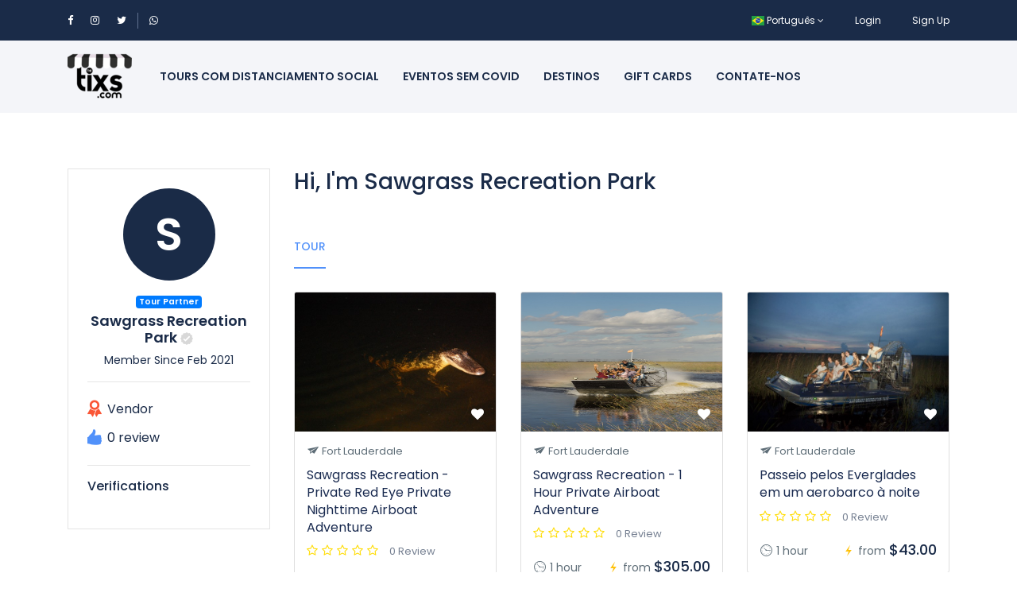

--- FILE ---
content_type: text/html; charset=UTF-8
request_url: https://thetixs.com/pt/profile/117
body_size: 8058
content:
<!DOCTYPE html>
<html lang="pt" class="">
<head>
    <meta charset="utf-8">
    <meta name="viewport" content="width=device-width, initial-scale=1">
    <!-- Google Tag Manager -->
<script>(function(w,d,s,l,i){w[l]=w[l]||[];w[l].push({'gtm.start':
new Date().getTime(),event:'gtm.js'});var f=d.getElementsByTagName(s)[0],
j=d.createElement(s),dl=l!='dataLayer'?'&l='+l:'';j.async=true;j.src=
'https://www.googletagmanager.com/gtm.js?id='+i+dl;f.parentNode.insertBefore(j,f);
})(window,document,'script','dataLayer','GTM-T93VPKX');</script>
<!-- End Google Tag Manager -->
    <!-- CSRF Token -->
    <meta name="csrf-token" content="rCEox9gH0LSEgFGwDiP1k1tYBzWSwJQoH3K0dvm4">
                                        <link rel="icon" type="image/png" href="https://thetixs.com/uploads/0000/1/2020/08/09/logo-round-blanco-sin-findo-copy.png" />
            
    <title>Sawgrass Recreation Park - theTixs - Passeios, Atividades e Experiências</title>
    <meta name="description" content="Sinta-se como um morador local com os melhores tours, atividades e experiências selecionadas em cidades ao redor do mundo."/>
    <link href="https://thetixs.com/libs/bootstrap/css/bootstrap.css" rel="stylesheet">
    <link href="https://thetixs.com/libs/font-awesome/css/font-awesome.css" rel="stylesheet">
    <link href="https://thetixs.com/libs/ionicons/css/ionicons.min.css" rel="stylesheet">
    <link href="https://thetixs.com/libs/icofont/icofont.min.css" rel="stylesheet">
    <link href="https://thetixs.com/libs/select2/css/select2.min.css" rel="stylesheet">
    <link href="https://thetixs.com/dist/frontend/css/app.css?_ver=1.7.0" rel="stylesheet">
    <link rel="stylesheet" type="text/css" href="https://thetixs.com/libs/daterange/daterangepicker.css" >
    <!-- Fonts -->
    <link rel="dns-prefetch" href="//fonts.gstatic.com">
    <link rel='stylesheet' id='google-font-css-css'  href='https://fonts.googleapis.com/css?family=Poppins%3A300%2C400%2C500%2C600' type='text/css' media='all' />
    <link rel="stylesheet" href="https://thetixs.com/dist/frontend/module/user/css/profile.css?_v=1.7.0">

    
    <script>
        var bookingCore = {
            url:'https://thetixs.com/pt',
            url_root:'https://thetixs.com',
            booking_decimals:2,
            thousand_separator:',',
            decimal_separator:'.',
            currency_position:'left',
            currency_symbol:'$',
			currency_rate:'1',
            date_format:'MM/DD/YYYY',
            map_provider:'gmap',
            map_gmap_key:'AIzaSyBm592F6ikPdVKxEmzjCjccZVGiLeVhj4g',
            routes:{
                login:'https://thetixs.com/pt/login',
                register:'https://thetixs.com/pt/register',
            },
            currentUser:0,
            rtl: 0
        };
        var i18n = {
            warning:"Warning",
            success:"Success",
        };
        var daterangepickerLocale = {
            "applyLabel": "Apply",
            "cancelLabel": "Cancel",
            "fromLabel": "From",
            "toLabel": "To",
            "customRangeLabel": "Custom",
            "weekLabel": "W",
            "first_day_of_week": 1,
            "daysOfWeek": [
                "Su",
                "Mo",
                "Tu",
                "We",
                "Th",
                "Fr",
                "Sa"
            ],
            "monthNames": [
                "January",
                "February",
                "March",
                "April",
                "May",
                "June",
                "July",
                "August",
                "September",
                "October",
                "November",
                "December"
            ],
        };
    </script>
    <!-- Styles -->
        
    <link href="https://thetixs.com/pt/custom-css" rel="stylesheet">
    <link href="https://thetixs.com/libs/carousel-2/owl.carousel.css" rel="stylesheet">
    
    <!-- Google Tag Manager -->
<script>(function(w,d,s,l,i){w[l]=w[l]||[];w[l].push({'gtm.start':
new Date().getTime(),event:'gtm.js'});var f=d.getElementsByTagName(s)[0],
j=d.createElement(s),dl=l!='dataLayer'?'&l='+l:'';j.async=true;j.src=
'https://www.googletagmanager.com/gtm.js?id='+i+dl;f.parentNode.insertBefore(j,f);
})(window,document,'script','dataLayer','GTM-PLGB98H');</script>
<!-- End Google Tag Manager -->

<!--Start of Facebook-meta tag verification-->
<meta name="facebook-domain-verification" content="i7qvne78cod092idiz57g9nhmtmoyy" />
<!--End of Facebook-meta tag verification-->

<meta name="yandex-verification" content="fb0a29a865a9ce52" />

<!--Start of Pinterest tag verification-->
<meta name="p:domain_verify" content="a1a7c46587ac33fd3b204e545fa22ebf"/>
<!--End of Pinterest tag verification-->

<!-- Segment Snippet -->
<script>
  !function(){var analytics=window.analytics=window.analytics||[];if(!analytics.initialize)if(analytics.invoked)window.console&&console.error&&console.error("Segment snippet included twice.");else{analytics.invoked=!0;analytics.methods=["trackSubmit","trackClick","trackLink","trackForm","pageview","identify","reset","group","track","ready","alias","debug","page","once","off","on","addSourceMiddleware","addIntegrationMiddleware","setAnonymousId","addDestinationMiddleware"];analytics.factory=function(e){return function(){var t=Array.prototype.slice.call(arguments);t.unshift(e);analytics.push(t);return analytics}};for(var e=0;e<analytics.methods.length;e++){var key=analytics.methods[e];analytics[key]=analytics.factory(key)}analytics.load=function(key,e){var t=document.createElement("script");t.type="text/javascript";t.async=!0;t.src="https://cdn.segment.com/analytics.js/v1/" + key + "/analytics.min.js";var n=document.getElementsByTagName("script")[0];n.parentNode.insertBefore(t,n);analytics._loadOptions=e};analytics._writeKey="VSEInzDfooXj1k0MyGqrHQgvmd644Kg7";analytics.SNIPPET_VERSION="4.13.2";
  analytics.load("VSEInzDfooXj1k0MyGqrHQgvmd644Kg7");
  analytics.page();
  }}();
</script>
<!-- End Segment Snippet-->

<!-- Start AdSense Snippet-->
<script data-ad-client="ca-pub-1085146597301063" async src="https://pagead2.googlesyndication.com/pagead/js/adsbygoogle.js"></script>
<!-- End AdSense Snippet-->

<!-- Start Optimizer Snippet-->
<script src="https://www.googleoptimize.com/optimize.js?id=OPT-588X24X"></script>
<!-- End Optimizer Snippet-->
    
    <link rel="stylesheet" href="https://thetixs.com/libs/slick/css/slick.css">

    </head>
<body class="frontend-page  ">
    <!-- Google Tag Manager (noscript) -->
<noscript><iframe src="https://www.googletagmanager.com/ns.html?id=GTM-T93VPKX"
height="0" width="0" style="display:none;visibility:hidden"></iframe></noscript>
<!-- End Google Tag Manager (noscript) -->
    
    <!-- Google Tag Manager (noscript) -->
<noscript><iframe src="https://www.googletagmanager.com/ns.html?id=GTM-PLGB98H"
height="0" width="0" style="display:none;visibility:hidden"></iframe></noscript>
<!-- End Google Tag Manager (noscript) -->

<!--Start of AdSense Script-->
<script data-ad-client="ca-pub-1085146597301063" async src="https://pagead2.googlesyndication.com/pagead/js/adsbygoogle.js"></script>
<!--End of AdSennse Script-->
    
    <div class="bravo_wrap">
        <div class="bravo_topbar">
    <div class="container">
        <div class="content">
            <div class="topbar-left">

                <div class="socials">
	<a href="https://facebook.com/thetixs" target="_blank"><i class="fa fa-facebook"></i></a>
	<a href="https://instagram.com/thetixsgroup" target="_blank"><i class="fa fa-instagram"></i></a>
	<a href="https://twitter.com/thetixsgroup" target="_blank"><i class="fa fa-twitter"></i></a>
</div>
<span class="line"></span>
<a href="https://wa.me/message/TBBLO3EMALKFM1" target="_blank"><i class="fa fa-whatsapp"></i></a>


            </div>
            <div class="topbar-right">
                <ul class="topbar-items">
                                        <li class="dropdown">
                                                                            <a href="#" data-toggle="dropdown" class="is_login">
                                            <span class="flag-icon flag-icon-br"></span>
                                        Português
                    <i class="fa fa-angle-down"></i>
                </a>
                                                                    <ul class="dropdown-menu text-left">
                                                <li>
                        <a href="https://thetixs.com/pt/profile/117?set_lang=en" class="is_login">
                                                            <span class="flag-icon flag-icon-gb"></span>
                                                        English
                        </a>
                    </li>
                                                                <li>
                        <a href="https://thetixs.com/pt/profile/117?set_lang=es" class="is_login">
                                                            <span class="flag-icon flag-icon-es"></span>
                                                        Español
                        </a>
                    </li>
                                                                                            <li>
                        <a href="https://thetixs.com/pt/profile/117?set_lang=fr" class="is_login">
                                                            <span class="flag-icon flag-icon-fr"></span>
                                                        Français
                        </a>
                    </li>
                                                                <li>
                        <a href="https://thetixs.com/pt/profile/117?set_lang=it" class="is_login">
                                                            <span class="flag-icon flag-icon-it"></span>
                                                        Italiano
                        </a>
                    </li>
                                    </ul>
    </li>
                                        <li class="login-item">
                            <a href="#login" data-toggle="modal" data-target="#login" class="login">Login</a>
                        </li>
                        <li class="signup-item">
                            <a href="#register" data-toggle="modal" data-target="#register" class="signup">Sign Up</a>
                        </li>
                                    </ul>
            </div>
        </div>
    </div>
</div>
        <div class="bravo_header">
    <div class="container">
        <div class="content">
            <div class="header-left">
                <a href="https://thetixs.com/pt" class="bravo-logo">
                                                                    <img src="https://thetixs.com/uploads/0000/1/2020/08/10/header-logo-no-background.png" alt="theTixs - Tours, Activities and Experiences">
                                    </a>
                <div class="bravo-menu">
                    <ul class="main-menu menu-generated"><li class=" depth-0"><a  target="" href="/pt/tour" >Tours com Distanciamento Social</a></li><li class=" depth-0"><a  target="" href="/pt/event" >Eventos sem Covid</a></li><li class=" depth-0"><a  target="" href="/pt/page/destinations" >Destinos</a></li><li class=" depth-0"><a  target="" href="/pt/page/buy-as-a-gift" >Gift Cards</a></li><li class=" depth-0"><a  target="" href="/pt/contact" >Contate-Nos</a></li></ul>                </div>
            </div>
            <div class="header-right">
                                <button class="bravo-more-menu">
                    <i class="fa fa-bars"></i>
                </button>
            </div>
        </div>
    </div>
    <div class="bravo-menu-mobile" style="display:none;">
        <div class="user-profile">
            <div class="b-close"><i class="icofont-scroll-left"></i></div>
            <div class="avatar"></div>
            <ul>
                                    <li>
                        <a href="#login" data-toggle="modal" data-target="#login" class="login">Login</a>
                    </li>
                    <li>
                        <a href="#register" data-toggle="modal" data-target="#register" class="signup">Sign Up</a>
                    </li>
                            </ul>
            <ul class="multi-lang">
                            </ul>
            <ul class="multi-lang">
                <li class="dropdown">
                                                                            <a href="#" data-toggle="dropdown" class="is_login">
                                            <span class="flag-icon flag-icon-br"></span>
                                        Português
                    <i class="fa fa-angle-down"></i>
                </a>
                                                                    <ul class="dropdown-menu text-left">
                                                <li>
                        <a href="https://thetixs.com/pt/profile/117?set_lang=en" class="is_login">
                                                            <span class="flag-icon flag-icon-gb"></span>
                                                        English
                        </a>
                    </li>
                                                                <li>
                        <a href="https://thetixs.com/pt/profile/117?set_lang=es" class="is_login">
                                                            <span class="flag-icon flag-icon-es"></span>
                                                        Español
                        </a>
                    </li>
                                                                                            <li>
                        <a href="https://thetixs.com/pt/profile/117?set_lang=fr" class="is_login">
                                                            <span class="flag-icon flag-icon-fr"></span>
                                                        Français
                        </a>
                    </li>
                                                                <li>
                        <a href="https://thetixs.com/pt/profile/117?set_lang=it" class="is_login">
                                                            <span class="flag-icon flag-icon-it"></span>
                                                        Italiano
                        </a>
                    </li>
                                    </ul>
    </li>
            </ul>
        </div>
        <div class="g-menu">
            <ul class="main-menu menu-generated"><li class=" depth-0"><a  target="" href="/pt/tour" >Tours com Distanciamento Social</a></li><li class=" depth-0"><a  target="" href="/pt/event" >Eventos sem Covid</a></li><li class=" depth-0"><a  target="" href="/pt/page/destinations" >Destinos</a></li><li class=" depth-0"><a  target="" href="/pt/page/buy-as-a-gift" >Gift Cards</a></li><li class=" depth-0"><a  target="" href="/pt/contact" >Contate-Nos</a></li></ul>        </div>
    </div>
</div>
        <div class="page-profile-content page-template-content">
    <div class="container">
        <div class="">
            <div class="row">
                <div class="col-md-3">
                    <div class="profile-summary mb-2">
    <div class="profile-avatar">
                    <span class="avatar-text">S</span>
            </div>
    <div class="text-center mb-1"><span class="role-name  badge badge-primary">Tour Partner</span></div>
    <h3 class="display-name">Sawgrass Recreation Park
                    <img data-toggle="tooltip" data-placement="top" src="https://thetixs.com/icon/ico-not-vefified-1.svg" title="Not verified" alt="ico-vefified-1">
            </h3>

    <p class="profile-since">Member Since Feb 2021</p>

    <hr>
    <ul class="meta-info style2">
        <li class="is_vendor">
            <i class="icon ion-ios-ribbon"></i>
            Vendor
        </li>
        <li class="review_count">
            <i class="icon ion-ios-thumbs-up"></i>
                            0 review
                    </li>
    </ul>
            <hr>
    <h4 class="summary-title">Verifications</h4>
    <ul class="verification-lists">
            </ul>
</div>
                </div>
                <div class="col-md-9">
                    <h3 class="profile-name">Hi, I&#039;m Sawgrass Recreation Park</h3>
                    <div class="profile-bio"></div>
                    <div class="profile-service-tabs">
    <div class="service-nav-tabs">
        <ul class="nav nav-tabs">
                                                                                                                        <li class="nav-item">
                    <a href="#" class="nav-link  active " data-toggle="tab" data-target="#type_tour">Tour</a>
                </li>
                                    </ul>
    </div>
    <div class="tab-content">
                                                                                                                                                                                        <div class="tab-pane fade  show active " id="type_tour" role="tabpanel" aria-labelledby="pills-home-tab">
                    <div class="bravo-profile-list-services">
        <div class="bravo-list-tour normal">
    <div class="container">
                <div class="list-item">
                            <div class="row">
                                            <div class="col-lg-4 col-md-6">
                            <div class="item-tour ">
        <div class="thumb-image">
                <a  href="https://thetixs.com/pt/tour/sawgrass-recreation-private-red-eye-private-nighttime-airboat-adventure">
                                                <img class='img-responsive lazy'  data-src=https://thetixs.com/uploads/0000/1/2021/02/24/gator-nights-2-600.JPG  alt='Sawgrass Recreation - Private Red Eye Private Nighttime Airboat Adventure'>
                                    </a>
        <div class="service-wishlist " data-id="276" data-type="tour">
            <i class="fa fa-heart"></i>
        </div>
    </div>
    <div class="location">
                                <i class="icofont-paper-plane"></i>
            Fort Lauderdale
            </div>
    <div class="item-title">
        <a  href="https://thetixs.com/pt/tour/sawgrass-recreation-private-red-eye-private-nighttime-airboat-adventure">
            Sawgrass Recreation - Private Red Eye Private Nighttime Airboat Adventure
        </a>
    </div>
            <div class="service-review tour-review-0">
        <div class="list-star">
            <ul class="booking-item-rating-stars">
                <li><i class="fa fa-star-o"></i></li>
                <li><i class="fa fa-star-o"></i></li>
                <li><i class="fa fa-star-o"></i></li>
                <li><i class="fa fa-star-o"></i></li>
                <li><i class="fa fa-star-o"></i></li>
            </ul>
            <div class="booking-item-rating-stars-active" style="width: 0%">
                <ul class="booking-item-rating-stars">
                    <li><i class="fa fa-star"></i></li>
                    <li><i class="fa fa-star"></i></li>
                    <li><i class="fa fa-star"></i></li>
                    <li><i class="fa fa-star"></i></li>
                    <li><i class="fa fa-star"></i></li>
                </ul>
            </div>
        </div>
        <span class="review">
                            0 Review
                    </span>
    </div>
        <div class="info">
        <div class="duration">
            <i class="icofont-wall-clock"></i>
            1 hour
        </div>
        <div class="g-price">
            <div class="prefix">
                <i class="icofont-flash"></i>
                <span class="fr_text">from</span>
            </div>
            <div class="price">
                <span class="onsale"></span>
                <span class="text-price">$312.00</span>
            </div>
        </div>
    </div>
</div>
                        </div>
                                            <div class="col-lg-4 col-md-6">
                            <div class="item-tour ">
        <div class="thumb-image">
                <a  href="https://thetixs.com/pt/tour/sawgrass-recreation-1-hour-private-airboat-adventure">
                                                <img class='img-responsive lazy'  data-src=https://thetixs.com/uploads/0000/1/2021/03/08/sawgrasss-recreation3-600.jpg  alt='Sawgrass Recreation - 1 Hour Private Airboat Adventure'>
                                    </a>
        <div class="service-wishlist " data-id="275" data-type="tour">
            <i class="fa fa-heart"></i>
        </div>
    </div>
    <div class="location">
                                <i class="icofont-paper-plane"></i>
            Fort Lauderdale
            </div>
    <div class="item-title">
        <a  href="https://thetixs.com/pt/tour/sawgrass-recreation-1-hour-private-airboat-adventure">
            Sawgrass Recreation - 1 Hour Private Airboat Adventure
        </a>
    </div>
            <div class="service-review tour-review-0">
        <div class="list-star">
            <ul class="booking-item-rating-stars">
                <li><i class="fa fa-star-o"></i></li>
                <li><i class="fa fa-star-o"></i></li>
                <li><i class="fa fa-star-o"></i></li>
                <li><i class="fa fa-star-o"></i></li>
                <li><i class="fa fa-star-o"></i></li>
            </ul>
            <div class="booking-item-rating-stars-active" style="width: 0%">
                <ul class="booking-item-rating-stars">
                    <li><i class="fa fa-star"></i></li>
                    <li><i class="fa fa-star"></i></li>
                    <li><i class="fa fa-star"></i></li>
                    <li><i class="fa fa-star"></i></li>
                    <li><i class="fa fa-star"></i></li>
                </ul>
            </div>
        </div>
        <span class="review">
                            0 Review
                    </span>
    </div>
        <div class="info">
        <div class="duration">
            <i class="icofont-wall-clock"></i>
            1 hour
        </div>
        <div class="g-price">
            <div class="prefix">
                <i class="icofont-flash"></i>
                <span class="fr_text">from</span>
            </div>
            <div class="price">
                <span class="onsale"></span>
                <span class="text-price">$305.00</span>
            </div>
        </div>
    </div>
</div>
                        </div>
                                            <div class="col-lg-4 col-md-6">
                            <div class="item-tour ">
        <div class="thumb-image">
                <a  href="https://thetixs.com/pt/tour/sawgrass-park-everglades-nighttime-airboat-adventure">
                                                <img class='img-responsive lazy'  data-src=https://thetixs.com/uploads/0000/1/2021/02/24/red-eye-tour-best-600.jpg  alt='Sawgrass Park Everglades Nighttime Airboat Adventure'>
                                    </a>
        <div class="service-wishlist " data-id="274" data-type="tour">
            <i class="fa fa-heart"></i>
        </div>
    </div>
    <div class="location">
                                <i class="icofont-paper-plane"></i>
            Fort Lauderdale
            </div>
    <div class="item-title">
        <a  href="https://thetixs.com/pt/tour/sawgrass-park-everglades-nighttime-airboat-adventure">
            Passeio pelos Everglades em um aerobarco à noite
        </a>
    </div>
            <div class="service-review tour-review-0">
        <div class="list-star">
            <ul class="booking-item-rating-stars">
                <li><i class="fa fa-star-o"></i></li>
                <li><i class="fa fa-star-o"></i></li>
                <li><i class="fa fa-star-o"></i></li>
                <li><i class="fa fa-star-o"></i></li>
                <li><i class="fa fa-star-o"></i></li>
            </ul>
            <div class="booking-item-rating-stars-active" style="width: 0%">
                <ul class="booking-item-rating-stars">
                    <li><i class="fa fa-star"></i></li>
                    <li><i class="fa fa-star"></i></li>
                    <li><i class="fa fa-star"></i></li>
                    <li><i class="fa fa-star"></i></li>
                    <li><i class="fa fa-star"></i></li>
                </ul>
            </div>
        </div>
        <span class="review">
                            0 Review
                    </span>
    </div>
        <div class="info">
        <div class="duration">
            <i class="icofont-wall-clock"></i>
            1 hour
        </div>
        <div class="g-price">
            <div class="prefix">
                <i class="icofont-flash"></i>
                <span class="fr_text">from</span>
            </div>
            <div class="price">
                <span class="onsale"></span>
                <span class="text-price">$43.00</span>
            </div>
        </div>
    </div>
</div>
                        </div>
                                            <div class="col-lg-4 col-md-6">
                            <div class="item-tour ">
            <div class="featured">
            Featured
        </div>
        <div class="thumb-image">
                <a  href="https://thetixs.com/pt/tour/sawgrass-park-everglades-airboat-tour">
                                                <img class='img-responsive lazy'  data-src=https://thetixs.com/uploads/0000/1/2021/02/24/everglades-airboat-600.jpg  alt='Sawgrass Park Everglades Airboat Tour'>
                                    </a>
        <div class="service-wishlist " data-id="273" data-type="tour">
            <i class="fa fa-heart"></i>
        </div>
    </div>
    <div class="location">
                                <i class="icofont-paper-plane"></i>
            Fort Lauderdale
            </div>
    <div class="item-title">
        <a  href="https://thetixs.com/pt/tour/sawgrass-park-everglades-airboat-tour">
            Excursão de aerobarco ao Sawgrass Park Everglades
        </a>
    </div>
            <div class="service-review tour-review-5.0">
        <div class="list-star">
            <ul class="booking-item-rating-stars">
                <li><i class="fa fa-star-o"></i></li>
                <li><i class="fa fa-star-o"></i></li>
                <li><i class="fa fa-star-o"></i></li>
                <li><i class="fa fa-star-o"></i></li>
                <li><i class="fa fa-star-o"></i></li>
            </ul>
            <div class="booking-item-rating-stars-active" style="width: 100%">
                <ul class="booking-item-rating-stars">
                    <li><i class="fa fa-star"></i></li>
                    <li><i class="fa fa-star"></i></li>
                    <li><i class="fa fa-star"></i></li>
                    <li><i class="fa fa-star"></i></li>
                    <li><i class="fa fa-star"></i></li>
                </ul>
            </div>
        </div>
        <span class="review">
                            3 Reviews
                    </span>
    </div>
        <div class="info">
        <div class="duration">
            <i class="icofont-wall-clock"></i>
            30 hours
        </div>
        <div class="g-price">
            <div class="prefix">
                <i class="icofont-flash"></i>
                <span class="fr_text">from</span>
            </div>
            <div class="price">
                <span class="onsale"></span>
                <span class="text-price">$28.00</span>
            </div>
        </div>
    </div>
</div>
                        </div>
                                    </div>
                                            </div>
    </div>
</div>
        <div class="container">
                            <div class="text-center mt30"><a class="btn btn-sm btn-primary" href="https://thetixs.com/pt/profile/SawgrassRecreationPark/services?type=tour">View all (4)</a></div>
                    </div>
    </div>
                </div>
                                        </div>
</div>

                    <div class="div" style="margin-top: 40px;">
                                            </div>
                </div>
            </div>
        </div>
    </div>
</div>
        <div class="bravo_footer">
    <div class="mailchimp">
        <div class="container">
            <div class="row">
                <div class="col-xs-12 col-lg-10 col-lg-offset-1">
                    <div class="row">
                        <div class="col-xs-12  col-md-7 col-lg-6">
                            <div class="media ">
                                <div class="media-left hidden-xs">
                                    <i class="icofont-ticket"></i>
                                </div>
                                <div class="media-body">
                                    <h4 class="media-heading">Exclusive Offers</h4>
                                    <p>Members only experiences, discounts &amp; deals right to your inbox</p>
                                </div>
                            </div>
                        </div>
                        <div class="col-xs-12 col-md-5 col-lg-6">
                            <form action="https://thetixs.com/pt/newsletter/subscribe" class="subcribe-form bravo-subscribe-form bravo-form">
                                <input type="hidden" name="_token" value="rCEox9gH0LSEgFGwDiP1k1tYBzWSwJQoH3K0dvm4">                                <div class="form-group">
                                    <input type="text" name="email" class="form-control email-input" placeholder="Your Email">
                                    <button type="submit" class="btn-submit">Subscribe
                                        <i class="fa fa-spinner fa-pulse fa-fw"></i>
                                    </button>
                                </div>
                                <div class="form-mess"></div>
                            </form>

                        </div>
                    </div>
                </div>
            </div>
        </div>
    </div>
    <div class="main-footer">
        <div class="container">
            <div class="row">
                                                                                <div class="col-lg-3 col-md-6">
                            <div class="nav-footer">
                                <div class="title">
                                    GET IN TOUCH
                                </div>
                                <div class="context">
                                    <div class="contact">
    	<div class="c-title">
        	Fale com um Humano
    	</div>
    	<div class="sub"><a href="tel:+18338438497">+1.833.THETIXS</a>
    	</div>
	</div>
	<div class="contact">
    	<div class="c-title">
        	Texto or Whatsapp
    	</div>
    	<div class="sub"><a href="tel:+17868716698">+1.786.871.6698</a>
    	</div>
	</div>
    <div class="contact">
    	<div class="c-title">
        	Escreva para nós
    	</div>
    	<div class="sub"><a href="mailto:hello@thetixs.com">hello@thetixs.com</a>
    	</div>
	</div>
                                </div>
                            </div>
                        </div>
                                            <div class="col-lg-3 col-md-6">
                            <div class="nav-footer">
                                <div class="title">
                                    COMPANHIA
                                </div>
                                <div class="context">
                                    <ul>
	<li><a href="https://thetixs.com/page/our-story">Nossa História</a></li>
	<li><a href="https://thetixs.com/news">Notícias</a></li>
	<li><a href="https://thetixs.com/frequently-asked-questions">Perguntas Frequentes</a></li>
	<li><a href=https://thetixs.com/contact>Work with Us</a></li>
	<li><a href="#">Trabalhe Conosco</a></li>
</ul>
                                </div>
                            </div>
                        </div>
                                            <div class="col-lg-3 col-md-6">
                            <div class="nav-footer">
                                <div class="title">
                                    SUPORTE
                                </div>
                                <div class="context">
                                    <ul>
	<li><a href="https://tawk.to/chat/5f78d3664704467e89f46b1b/1euo8mdeu" target="_blank">Live Chat</a></li><li><a href="https://thetixs.com/page/become-a-vendor">Sócios</a></li>
	<li><a href="https://thetixs.com/page/terms-conditions">Termos & Condições</a></li>
	<li><a href="http://thetixs.com/page/privacy-policy
">Política de Privacidade</a></li>
<li><a href="https://thetixs.com/page/accessibility">Acessibilidade</a></li>
</ul>
                                </div>
                            </div>
                        </div>
                                            <div class="col-lg-3 col-md-6">
                            <div class="nav-footer">
                                <div class="title">
                                    SOCIALIZAR
                                </div>
                                <div class="context">
                                    <ul>
    <li><a href="https://wa.me/message/TBBLO3EMALKFM1" target="_blank">Whatsapp 
            	<i class="icofont-whatsapp"></i></a></li>
    <li><a href="tel:+1786.871.6698">Text
            	<i class="icofont-ui-text-chat"></i></a></li>
    <li><a href="https://www.instagram.com/thetixsgroup" target="_blank">Instagram
           	 <i class="icofont-instagram"></i>
        	</a></li>
    <li><a href="https://www.twitter.com/thetixsgroup" target="_blank">Twitter
           	<i class="icofont-twitter"></i>
        	</a></li>
    <li><a href="https://www.facebook.com/thetixs" target="_blank">Facebook
            	<i class="icofont-facebook"></i>
        	</a></li>
</ul>
                                </div>
                            </div>
                        </div>
                                                </div>
        </div>
    </div>
    <div class="copy-right">
        <div class="container context">
            <div class="row">
                <div class="col-md-12">
                    <p>theTixs &copy; Todos os direitos reservados 2025</p>
                    <div class="f-visa">
                        
                    </div>
                </div>
            </div>
        </div>
    </div>
</div>

<div class="modal fade login" id="login" tabindex="-1" role="dialog" aria-hidden="true">
    <div class="modal-dialog modal-dialog-centered" role="document">
        <div class="modal-content relative">
            <div class="modal-header">
                <h4 class="modal-title">Log In</h4>
                <span class="c-pointer" data-dismiss="modal" aria-label="Close">
                    <i class="input-icon field-icon fa">
                        <img src="https://thetixs.com/images/ico_close.svg" alt="close">
                    </i>
                </span>
            </div>
            <div class="modal-body relative">
                <form class="bravo-form-login" method="POST" action="https://thetixs.com/pt/login">
    <input type="hidden" name="_token" value="rCEox9gH0LSEgFGwDiP1k1tYBzWSwJQoH3K0dvm4">    <div class="form-group">
        <input type="text" class="form-control" name="email" autocomplete="off" placeholder="Email address">
        <i class="input-icon icofont-mail"></i>
        <span class="invalid-feedback error error-email"></span>
    </div>
    <div class="form-group">
        <input type="password" class="form-control" name="password" autocomplete="off"  placeholder="Password">
        <i class="input-icon icofont-ui-password"></i>
        <span class="invalid-feedback error error-password"></span>
    </div>
    <div class="form-group">
        <div class="d-flex justify-content-between">
            <label for="remember-me" class="mb0">
                <input type="checkbox" name="remember" id="remember-me" value="1"> Remember me <span class="checkmark fcheckbox"></span>
            </label>
            <a href="https://thetixs.com/pt/password/reset">Forgot Password?</a>
        </div>
    </div>
        <div class="error message-error invalid-feedback"></div>
    <div class="form-group">
        <button class="btn btn-primary form-submit" type="submit">
            Login
            <span class="spinner-grow spinner-grow-sm icon-loading" role="status" aria-hidden="true"></span>
        </button>
    </div>
        <div class="c-grey font-medium f14 text-center"> Do not have an account? <a href="" data-target="#register" data-toggle="modal">Sign Up</a>
    </div>
</form>
            </div>
        </div>
    </div>
</div>
<div class="modal fade login" id="register" tabindex="-1" role="dialog" aria-hidden="true">
    <div class="modal-dialog modal-dialog-centered" role="document">
        <div class="modal-content relative">
            <div class="modal-header">
                <h4 class="modal-title">Sign Up</h4>
                <span class="c-pointer" data-dismiss="modal" aria-label="Close">
                    <i class="input-icon field-icon fa">
                        <img src="https://thetixs.com/images/ico_close.svg" alt="close">
                    </i>
                </span>
            </div>
            <div class="modal-body">
                <form class="form bravo-form-register" method="post">
    <input type="hidden" name="_token" value="rCEox9gH0LSEgFGwDiP1k1tYBzWSwJQoH3K0dvm4">    <div class="row">
        <div class="col-lg-6 col-md-12">
            <div class="form-group">
                <input type="text" class="form-control" name="first_name" autocomplete="off" placeholder="First Name">
                <i class="input-icon field-icon icofont-waiter-alt"></i>
                <span class="invalid-feedback error error-first_name"></span>
            </div>
        </div>
        <div class="col-lg-6 col-md-12">
            <div class="form-group">
                <input type="text" class="form-control" name="last_name" autocomplete="off" placeholder="Last Name">
                <i class="input-icon field-icon icofont-waiter-alt"></i>
                <span class="invalid-feedback error error-last_name"></span>
            </div>
        </div>
    </div>
    <div class="form-group">
        <input type="text" class="form-control" name="phone" autocomplete="off" placeholder="Phone">
        <i class="input-icon field-icon icofont-ui-touch-phone"></i>
        <span class="invalid-feedback error error-email"></span>
    </div>
    <div class="form-group">
        <input type="email" class="form-control" name="email" autocomplete="off" placeholder="Email address">
        <i class="input-icon field-icon icofont-mail"></i>
        <span class="invalid-feedback error error-email"></span>
    </div>
    <div class="form-group">
        <input type="password" class="form-control" name="password" autocomplete="off" placeholder="Password">
        <i class="input-icon field-icon icofont-ui-password"></i>
        <span class="invalid-feedback error error-password"></span>
    </div>
    <div class="form-group">
        <label for="term">
            <input id="term" type="checkbox" name="term" class="mr5">
            I have read and accept the <a href='https://thetixs.com/pt/page/terms-conditions' target='_blank'>Terms and Privacy Policy</a>
            <span class="checkmark fcheckbox"></span>
        </label>
        <div><span class="invalid-feedback error error-term"></span></div>
    </div>
            <div class="form-group">
            <div class="bravo-recaptcha" id="register_696db1a61c453"></div><!--End Captcha-->
        </div>
        <div><span class="invalid-feedback error error-g-recaptcha-response"></span></div>
        <div class="error message-error invalid-feedback"></div>
    <div class="form-group">
        <button type="submit" class="btn btn-primary form-submit">
            Sign Up
            <span class="spinner-grow spinner-grow-sm icon-loading" role="status" aria-hidden="true"></span>
        </button>
    </div>
        <div class="c-grey f14 text-center">
        Already have an account?
        <a href="#" data-target="#login" data-toggle="modal">Log In</a>
    </div>
</form>
            </div>
        </div>
    </div>
</div><link rel="stylesheet" href="https://thetixs.com/libs/flags/css/flag-icon.min.css" >




<script src="https://thetixs.com/libs/lazy-load/intersection-observer.js"></script>
<script async src="https://thetixs.com/libs/lazy-load/lazyload.min.js"></script>
<script>
    // Set the options to make LazyLoad self-initialize
    window.lazyLoadOptions = {
        elements_selector: ".lazy",
        // ... more custom settings?
    };

    // Listen to the initialization event and get the instance of LazyLoad
    window.addEventListener('LazyLoad::Initialized', function (event) {
        window.lazyLoadInstance = event.detail.instance;
    }, false);


</script>
<script src="https://thetixs.com/libs/lodash.min.js"></script>
<script src="https://thetixs.com/libs/jquery-3.3.1.min.js"></script>
<script src="https://thetixs.com/libs/vue/vue.js"></script>
<script src="https://thetixs.com/libs/bootstrap/js/bootstrap.bundle.min.js"></script>
<script src="https://thetixs.com/libs/bootbox/bootbox.min.js"></script>
<script src="https://thetixs.com/libs/carousel-2/owl.carousel.min.js"></script>
<script type="text/javascript" src="https://thetixs.com/libs/daterange/moment.min.js"></script>
<script type="text/javascript" src="https://thetixs.com/libs/daterange/daterangepicker.min.js"></script>
<script src="https://thetixs.com/libs/select2/js/select2.min.js" ></script>
<script src="https://thetixs.com/js/functions.js?_ver=1.7.0"></script>
<script>
jQuery(document).ready(function($){
    $('.parent').on('click', function() {
	var t = $(this);
    $(this).nextUntil('.parent').toggleClass('opened');
})
});
</script>
<script src="https://thetixs.com/js/home.js?_ver=1.7.0"></script>




        <script src="https://www.google.com/recaptcha/api.js?render=&onload=BravoReCaptchaCallBack" async defer></script>
        <script>
            window.BravoReCaptcha = {
                is_loaded : false,
                actions: {"register":"register_696db1a61c453"},
                widgetIds : {},
                sitekey:'6LcFp6sZAAAAALi7CoG2GvYsGhSaPi93WZOLmz8K',
                callback: function () {
                    this.is_loaded = true;

                    for (var k in this.actions) {
                        var id = grecaptcha.render(this.actions[k],{
                            sitekey:this.sitekey,
                            callback:this.validateCallback
                        });
                        this.widgetIds[k] = id;
                    }
                },
                reset(action) {
                    grecaptcha.reset(this.widgetIds[action]);
                },
                getToken(action) {
                    grecaptcha.getResponse(this.widgetIds[action])
                },
                validateCallback(){

                }
            }

            function BravoReCaptchaCallBack(){
                BravoReCaptcha.callback();
            }
        </script>
            </div>
    <button class="termly-cookie-preference-button" type="button" style="background: white; width: 165px; height: 30px; border-radius: 3px; border: 1px solid #5f7d9c; font-family: Roboto, Arial; font-size: 10px; color: #5f7d9c; font-weight: 600; box-sizing: border-box; cursor: pointer; padding: 0; outline: none;" onclick="displayPreferenceModal()">Manage Cookie Preferences</button>

<button class="termly-cookie-preference-button" type="button" style="background: white; width: 165px; height: 30px; border-radius: 3px; border: 1px solid #5f7d9c; font-family: Roboto, Arial; font-size: 10px; color: #5f7d9c; font-weight: 600; box-sizing: border-box; cursor: pointer; padding: 0; outline: none;" onclick="displayPreferenceModal()">Do Not Sell My Info</button>
    
    <script src="https://thetixs.com/libs/slick/js/slick.min.js"></script>
    <script src="https://thetixs.com/js/sweetalert.min.js"></script>
     <script>
        var $x = jQuery.noConflict();
        $x(document).ready(function(){
            $x('.partner-slider').slick({
                dots: false,
                arrows: true,
                infinite: true,
                autoplay: true,
                slidesToShow: 6,
                slidesToScroll: 1,
                responsive: [
                    {
                        breakpoint: 1250,
                        settings: {
                            slidesToShow: 5,
                        }
                    }, 
                    {
                        breakpoint: 992,
                        settings: {
                            slidesToShow: 4,
                        }
                    }, 
                    {
                        breakpoint: 768,
                        settings: {
                            slidesToShow: 3,
                        }
                    }, 
                    {
                        breakpoint: 576,
                        settings: {
                            slidesToShow: 2,
                        }
                    },
                ]
            });
        });
    </script>
    
</body>
</html>


--- FILE ---
content_type: text/html; charset=utf-8
request_url: https://www.google.com/recaptcha/api2/anchor?ar=1&k=6LcFp6sZAAAAALi7CoG2GvYsGhSaPi93WZOLmz8K&co=aHR0cHM6Ly90aGV0aXhzLmNvbTo0NDM.&hl=en&v=PoyoqOPhxBO7pBk68S4YbpHZ&size=normal&anchor-ms=20000&execute-ms=30000&cb=e36t2se2c8fo
body_size: 49278
content:
<!DOCTYPE HTML><html dir="ltr" lang="en"><head><meta http-equiv="Content-Type" content="text/html; charset=UTF-8">
<meta http-equiv="X-UA-Compatible" content="IE=edge">
<title>reCAPTCHA</title>
<style type="text/css">
/* cyrillic-ext */
@font-face {
  font-family: 'Roboto';
  font-style: normal;
  font-weight: 400;
  font-stretch: 100%;
  src: url(//fonts.gstatic.com/s/roboto/v48/KFO7CnqEu92Fr1ME7kSn66aGLdTylUAMa3GUBHMdazTgWw.woff2) format('woff2');
  unicode-range: U+0460-052F, U+1C80-1C8A, U+20B4, U+2DE0-2DFF, U+A640-A69F, U+FE2E-FE2F;
}
/* cyrillic */
@font-face {
  font-family: 'Roboto';
  font-style: normal;
  font-weight: 400;
  font-stretch: 100%;
  src: url(//fonts.gstatic.com/s/roboto/v48/KFO7CnqEu92Fr1ME7kSn66aGLdTylUAMa3iUBHMdazTgWw.woff2) format('woff2');
  unicode-range: U+0301, U+0400-045F, U+0490-0491, U+04B0-04B1, U+2116;
}
/* greek-ext */
@font-face {
  font-family: 'Roboto';
  font-style: normal;
  font-weight: 400;
  font-stretch: 100%;
  src: url(//fonts.gstatic.com/s/roboto/v48/KFO7CnqEu92Fr1ME7kSn66aGLdTylUAMa3CUBHMdazTgWw.woff2) format('woff2');
  unicode-range: U+1F00-1FFF;
}
/* greek */
@font-face {
  font-family: 'Roboto';
  font-style: normal;
  font-weight: 400;
  font-stretch: 100%;
  src: url(//fonts.gstatic.com/s/roboto/v48/KFO7CnqEu92Fr1ME7kSn66aGLdTylUAMa3-UBHMdazTgWw.woff2) format('woff2');
  unicode-range: U+0370-0377, U+037A-037F, U+0384-038A, U+038C, U+038E-03A1, U+03A3-03FF;
}
/* math */
@font-face {
  font-family: 'Roboto';
  font-style: normal;
  font-weight: 400;
  font-stretch: 100%;
  src: url(//fonts.gstatic.com/s/roboto/v48/KFO7CnqEu92Fr1ME7kSn66aGLdTylUAMawCUBHMdazTgWw.woff2) format('woff2');
  unicode-range: U+0302-0303, U+0305, U+0307-0308, U+0310, U+0312, U+0315, U+031A, U+0326-0327, U+032C, U+032F-0330, U+0332-0333, U+0338, U+033A, U+0346, U+034D, U+0391-03A1, U+03A3-03A9, U+03B1-03C9, U+03D1, U+03D5-03D6, U+03F0-03F1, U+03F4-03F5, U+2016-2017, U+2034-2038, U+203C, U+2040, U+2043, U+2047, U+2050, U+2057, U+205F, U+2070-2071, U+2074-208E, U+2090-209C, U+20D0-20DC, U+20E1, U+20E5-20EF, U+2100-2112, U+2114-2115, U+2117-2121, U+2123-214F, U+2190, U+2192, U+2194-21AE, U+21B0-21E5, U+21F1-21F2, U+21F4-2211, U+2213-2214, U+2216-22FF, U+2308-230B, U+2310, U+2319, U+231C-2321, U+2336-237A, U+237C, U+2395, U+239B-23B7, U+23D0, U+23DC-23E1, U+2474-2475, U+25AF, U+25B3, U+25B7, U+25BD, U+25C1, U+25CA, U+25CC, U+25FB, U+266D-266F, U+27C0-27FF, U+2900-2AFF, U+2B0E-2B11, U+2B30-2B4C, U+2BFE, U+3030, U+FF5B, U+FF5D, U+1D400-1D7FF, U+1EE00-1EEFF;
}
/* symbols */
@font-face {
  font-family: 'Roboto';
  font-style: normal;
  font-weight: 400;
  font-stretch: 100%;
  src: url(//fonts.gstatic.com/s/roboto/v48/KFO7CnqEu92Fr1ME7kSn66aGLdTylUAMaxKUBHMdazTgWw.woff2) format('woff2');
  unicode-range: U+0001-000C, U+000E-001F, U+007F-009F, U+20DD-20E0, U+20E2-20E4, U+2150-218F, U+2190, U+2192, U+2194-2199, U+21AF, U+21E6-21F0, U+21F3, U+2218-2219, U+2299, U+22C4-22C6, U+2300-243F, U+2440-244A, U+2460-24FF, U+25A0-27BF, U+2800-28FF, U+2921-2922, U+2981, U+29BF, U+29EB, U+2B00-2BFF, U+4DC0-4DFF, U+FFF9-FFFB, U+10140-1018E, U+10190-1019C, U+101A0, U+101D0-101FD, U+102E0-102FB, U+10E60-10E7E, U+1D2C0-1D2D3, U+1D2E0-1D37F, U+1F000-1F0FF, U+1F100-1F1AD, U+1F1E6-1F1FF, U+1F30D-1F30F, U+1F315, U+1F31C, U+1F31E, U+1F320-1F32C, U+1F336, U+1F378, U+1F37D, U+1F382, U+1F393-1F39F, U+1F3A7-1F3A8, U+1F3AC-1F3AF, U+1F3C2, U+1F3C4-1F3C6, U+1F3CA-1F3CE, U+1F3D4-1F3E0, U+1F3ED, U+1F3F1-1F3F3, U+1F3F5-1F3F7, U+1F408, U+1F415, U+1F41F, U+1F426, U+1F43F, U+1F441-1F442, U+1F444, U+1F446-1F449, U+1F44C-1F44E, U+1F453, U+1F46A, U+1F47D, U+1F4A3, U+1F4B0, U+1F4B3, U+1F4B9, U+1F4BB, U+1F4BF, U+1F4C8-1F4CB, U+1F4D6, U+1F4DA, U+1F4DF, U+1F4E3-1F4E6, U+1F4EA-1F4ED, U+1F4F7, U+1F4F9-1F4FB, U+1F4FD-1F4FE, U+1F503, U+1F507-1F50B, U+1F50D, U+1F512-1F513, U+1F53E-1F54A, U+1F54F-1F5FA, U+1F610, U+1F650-1F67F, U+1F687, U+1F68D, U+1F691, U+1F694, U+1F698, U+1F6AD, U+1F6B2, U+1F6B9-1F6BA, U+1F6BC, U+1F6C6-1F6CF, U+1F6D3-1F6D7, U+1F6E0-1F6EA, U+1F6F0-1F6F3, U+1F6F7-1F6FC, U+1F700-1F7FF, U+1F800-1F80B, U+1F810-1F847, U+1F850-1F859, U+1F860-1F887, U+1F890-1F8AD, U+1F8B0-1F8BB, U+1F8C0-1F8C1, U+1F900-1F90B, U+1F93B, U+1F946, U+1F984, U+1F996, U+1F9E9, U+1FA00-1FA6F, U+1FA70-1FA7C, U+1FA80-1FA89, U+1FA8F-1FAC6, U+1FACE-1FADC, U+1FADF-1FAE9, U+1FAF0-1FAF8, U+1FB00-1FBFF;
}
/* vietnamese */
@font-face {
  font-family: 'Roboto';
  font-style: normal;
  font-weight: 400;
  font-stretch: 100%;
  src: url(//fonts.gstatic.com/s/roboto/v48/KFO7CnqEu92Fr1ME7kSn66aGLdTylUAMa3OUBHMdazTgWw.woff2) format('woff2');
  unicode-range: U+0102-0103, U+0110-0111, U+0128-0129, U+0168-0169, U+01A0-01A1, U+01AF-01B0, U+0300-0301, U+0303-0304, U+0308-0309, U+0323, U+0329, U+1EA0-1EF9, U+20AB;
}
/* latin-ext */
@font-face {
  font-family: 'Roboto';
  font-style: normal;
  font-weight: 400;
  font-stretch: 100%;
  src: url(//fonts.gstatic.com/s/roboto/v48/KFO7CnqEu92Fr1ME7kSn66aGLdTylUAMa3KUBHMdazTgWw.woff2) format('woff2');
  unicode-range: U+0100-02BA, U+02BD-02C5, U+02C7-02CC, U+02CE-02D7, U+02DD-02FF, U+0304, U+0308, U+0329, U+1D00-1DBF, U+1E00-1E9F, U+1EF2-1EFF, U+2020, U+20A0-20AB, U+20AD-20C0, U+2113, U+2C60-2C7F, U+A720-A7FF;
}
/* latin */
@font-face {
  font-family: 'Roboto';
  font-style: normal;
  font-weight: 400;
  font-stretch: 100%;
  src: url(//fonts.gstatic.com/s/roboto/v48/KFO7CnqEu92Fr1ME7kSn66aGLdTylUAMa3yUBHMdazQ.woff2) format('woff2');
  unicode-range: U+0000-00FF, U+0131, U+0152-0153, U+02BB-02BC, U+02C6, U+02DA, U+02DC, U+0304, U+0308, U+0329, U+2000-206F, U+20AC, U+2122, U+2191, U+2193, U+2212, U+2215, U+FEFF, U+FFFD;
}
/* cyrillic-ext */
@font-face {
  font-family: 'Roboto';
  font-style: normal;
  font-weight: 500;
  font-stretch: 100%;
  src: url(//fonts.gstatic.com/s/roboto/v48/KFO7CnqEu92Fr1ME7kSn66aGLdTylUAMa3GUBHMdazTgWw.woff2) format('woff2');
  unicode-range: U+0460-052F, U+1C80-1C8A, U+20B4, U+2DE0-2DFF, U+A640-A69F, U+FE2E-FE2F;
}
/* cyrillic */
@font-face {
  font-family: 'Roboto';
  font-style: normal;
  font-weight: 500;
  font-stretch: 100%;
  src: url(//fonts.gstatic.com/s/roboto/v48/KFO7CnqEu92Fr1ME7kSn66aGLdTylUAMa3iUBHMdazTgWw.woff2) format('woff2');
  unicode-range: U+0301, U+0400-045F, U+0490-0491, U+04B0-04B1, U+2116;
}
/* greek-ext */
@font-face {
  font-family: 'Roboto';
  font-style: normal;
  font-weight: 500;
  font-stretch: 100%;
  src: url(//fonts.gstatic.com/s/roboto/v48/KFO7CnqEu92Fr1ME7kSn66aGLdTylUAMa3CUBHMdazTgWw.woff2) format('woff2');
  unicode-range: U+1F00-1FFF;
}
/* greek */
@font-face {
  font-family: 'Roboto';
  font-style: normal;
  font-weight: 500;
  font-stretch: 100%;
  src: url(//fonts.gstatic.com/s/roboto/v48/KFO7CnqEu92Fr1ME7kSn66aGLdTylUAMa3-UBHMdazTgWw.woff2) format('woff2');
  unicode-range: U+0370-0377, U+037A-037F, U+0384-038A, U+038C, U+038E-03A1, U+03A3-03FF;
}
/* math */
@font-face {
  font-family: 'Roboto';
  font-style: normal;
  font-weight: 500;
  font-stretch: 100%;
  src: url(//fonts.gstatic.com/s/roboto/v48/KFO7CnqEu92Fr1ME7kSn66aGLdTylUAMawCUBHMdazTgWw.woff2) format('woff2');
  unicode-range: U+0302-0303, U+0305, U+0307-0308, U+0310, U+0312, U+0315, U+031A, U+0326-0327, U+032C, U+032F-0330, U+0332-0333, U+0338, U+033A, U+0346, U+034D, U+0391-03A1, U+03A3-03A9, U+03B1-03C9, U+03D1, U+03D5-03D6, U+03F0-03F1, U+03F4-03F5, U+2016-2017, U+2034-2038, U+203C, U+2040, U+2043, U+2047, U+2050, U+2057, U+205F, U+2070-2071, U+2074-208E, U+2090-209C, U+20D0-20DC, U+20E1, U+20E5-20EF, U+2100-2112, U+2114-2115, U+2117-2121, U+2123-214F, U+2190, U+2192, U+2194-21AE, U+21B0-21E5, U+21F1-21F2, U+21F4-2211, U+2213-2214, U+2216-22FF, U+2308-230B, U+2310, U+2319, U+231C-2321, U+2336-237A, U+237C, U+2395, U+239B-23B7, U+23D0, U+23DC-23E1, U+2474-2475, U+25AF, U+25B3, U+25B7, U+25BD, U+25C1, U+25CA, U+25CC, U+25FB, U+266D-266F, U+27C0-27FF, U+2900-2AFF, U+2B0E-2B11, U+2B30-2B4C, U+2BFE, U+3030, U+FF5B, U+FF5D, U+1D400-1D7FF, U+1EE00-1EEFF;
}
/* symbols */
@font-face {
  font-family: 'Roboto';
  font-style: normal;
  font-weight: 500;
  font-stretch: 100%;
  src: url(//fonts.gstatic.com/s/roboto/v48/KFO7CnqEu92Fr1ME7kSn66aGLdTylUAMaxKUBHMdazTgWw.woff2) format('woff2');
  unicode-range: U+0001-000C, U+000E-001F, U+007F-009F, U+20DD-20E0, U+20E2-20E4, U+2150-218F, U+2190, U+2192, U+2194-2199, U+21AF, U+21E6-21F0, U+21F3, U+2218-2219, U+2299, U+22C4-22C6, U+2300-243F, U+2440-244A, U+2460-24FF, U+25A0-27BF, U+2800-28FF, U+2921-2922, U+2981, U+29BF, U+29EB, U+2B00-2BFF, U+4DC0-4DFF, U+FFF9-FFFB, U+10140-1018E, U+10190-1019C, U+101A0, U+101D0-101FD, U+102E0-102FB, U+10E60-10E7E, U+1D2C0-1D2D3, U+1D2E0-1D37F, U+1F000-1F0FF, U+1F100-1F1AD, U+1F1E6-1F1FF, U+1F30D-1F30F, U+1F315, U+1F31C, U+1F31E, U+1F320-1F32C, U+1F336, U+1F378, U+1F37D, U+1F382, U+1F393-1F39F, U+1F3A7-1F3A8, U+1F3AC-1F3AF, U+1F3C2, U+1F3C4-1F3C6, U+1F3CA-1F3CE, U+1F3D4-1F3E0, U+1F3ED, U+1F3F1-1F3F3, U+1F3F5-1F3F7, U+1F408, U+1F415, U+1F41F, U+1F426, U+1F43F, U+1F441-1F442, U+1F444, U+1F446-1F449, U+1F44C-1F44E, U+1F453, U+1F46A, U+1F47D, U+1F4A3, U+1F4B0, U+1F4B3, U+1F4B9, U+1F4BB, U+1F4BF, U+1F4C8-1F4CB, U+1F4D6, U+1F4DA, U+1F4DF, U+1F4E3-1F4E6, U+1F4EA-1F4ED, U+1F4F7, U+1F4F9-1F4FB, U+1F4FD-1F4FE, U+1F503, U+1F507-1F50B, U+1F50D, U+1F512-1F513, U+1F53E-1F54A, U+1F54F-1F5FA, U+1F610, U+1F650-1F67F, U+1F687, U+1F68D, U+1F691, U+1F694, U+1F698, U+1F6AD, U+1F6B2, U+1F6B9-1F6BA, U+1F6BC, U+1F6C6-1F6CF, U+1F6D3-1F6D7, U+1F6E0-1F6EA, U+1F6F0-1F6F3, U+1F6F7-1F6FC, U+1F700-1F7FF, U+1F800-1F80B, U+1F810-1F847, U+1F850-1F859, U+1F860-1F887, U+1F890-1F8AD, U+1F8B0-1F8BB, U+1F8C0-1F8C1, U+1F900-1F90B, U+1F93B, U+1F946, U+1F984, U+1F996, U+1F9E9, U+1FA00-1FA6F, U+1FA70-1FA7C, U+1FA80-1FA89, U+1FA8F-1FAC6, U+1FACE-1FADC, U+1FADF-1FAE9, U+1FAF0-1FAF8, U+1FB00-1FBFF;
}
/* vietnamese */
@font-face {
  font-family: 'Roboto';
  font-style: normal;
  font-weight: 500;
  font-stretch: 100%;
  src: url(//fonts.gstatic.com/s/roboto/v48/KFO7CnqEu92Fr1ME7kSn66aGLdTylUAMa3OUBHMdazTgWw.woff2) format('woff2');
  unicode-range: U+0102-0103, U+0110-0111, U+0128-0129, U+0168-0169, U+01A0-01A1, U+01AF-01B0, U+0300-0301, U+0303-0304, U+0308-0309, U+0323, U+0329, U+1EA0-1EF9, U+20AB;
}
/* latin-ext */
@font-face {
  font-family: 'Roboto';
  font-style: normal;
  font-weight: 500;
  font-stretch: 100%;
  src: url(//fonts.gstatic.com/s/roboto/v48/KFO7CnqEu92Fr1ME7kSn66aGLdTylUAMa3KUBHMdazTgWw.woff2) format('woff2');
  unicode-range: U+0100-02BA, U+02BD-02C5, U+02C7-02CC, U+02CE-02D7, U+02DD-02FF, U+0304, U+0308, U+0329, U+1D00-1DBF, U+1E00-1E9F, U+1EF2-1EFF, U+2020, U+20A0-20AB, U+20AD-20C0, U+2113, U+2C60-2C7F, U+A720-A7FF;
}
/* latin */
@font-face {
  font-family: 'Roboto';
  font-style: normal;
  font-weight: 500;
  font-stretch: 100%;
  src: url(//fonts.gstatic.com/s/roboto/v48/KFO7CnqEu92Fr1ME7kSn66aGLdTylUAMa3yUBHMdazQ.woff2) format('woff2');
  unicode-range: U+0000-00FF, U+0131, U+0152-0153, U+02BB-02BC, U+02C6, U+02DA, U+02DC, U+0304, U+0308, U+0329, U+2000-206F, U+20AC, U+2122, U+2191, U+2193, U+2212, U+2215, U+FEFF, U+FFFD;
}
/* cyrillic-ext */
@font-face {
  font-family: 'Roboto';
  font-style: normal;
  font-weight: 900;
  font-stretch: 100%;
  src: url(//fonts.gstatic.com/s/roboto/v48/KFO7CnqEu92Fr1ME7kSn66aGLdTylUAMa3GUBHMdazTgWw.woff2) format('woff2');
  unicode-range: U+0460-052F, U+1C80-1C8A, U+20B4, U+2DE0-2DFF, U+A640-A69F, U+FE2E-FE2F;
}
/* cyrillic */
@font-face {
  font-family: 'Roboto';
  font-style: normal;
  font-weight: 900;
  font-stretch: 100%;
  src: url(//fonts.gstatic.com/s/roboto/v48/KFO7CnqEu92Fr1ME7kSn66aGLdTylUAMa3iUBHMdazTgWw.woff2) format('woff2');
  unicode-range: U+0301, U+0400-045F, U+0490-0491, U+04B0-04B1, U+2116;
}
/* greek-ext */
@font-face {
  font-family: 'Roboto';
  font-style: normal;
  font-weight: 900;
  font-stretch: 100%;
  src: url(//fonts.gstatic.com/s/roboto/v48/KFO7CnqEu92Fr1ME7kSn66aGLdTylUAMa3CUBHMdazTgWw.woff2) format('woff2');
  unicode-range: U+1F00-1FFF;
}
/* greek */
@font-face {
  font-family: 'Roboto';
  font-style: normal;
  font-weight: 900;
  font-stretch: 100%;
  src: url(//fonts.gstatic.com/s/roboto/v48/KFO7CnqEu92Fr1ME7kSn66aGLdTylUAMa3-UBHMdazTgWw.woff2) format('woff2');
  unicode-range: U+0370-0377, U+037A-037F, U+0384-038A, U+038C, U+038E-03A1, U+03A3-03FF;
}
/* math */
@font-face {
  font-family: 'Roboto';
  font-style: normal;
  font-weight: 900;
  font-stretch: 100%;
  src: url(//fonts.gstatic.com/s/roboto/v48/KFO7CnqEu92Fr1ME7kSn66aGLdTylUAMawCUBHMdazTgWw.woff2) format('woff2');
  unicode-range: U+0302-0303, U+0305, U+0307-0308, U+0310, U+0312, U+0315, U+031A, U+0326-0327, U+032C, U+032F-0330, U+0332-0333, U+0338, U+033A, U+0346, U+034D, U+0391-03A1, U+03A3-03A9, U+03B1-03C9, U+03D1, U+03D5-03D6, U+03F0-03F1, U+03F4-03F5, U+2016-2017, U+2034-2038, U+203C, U+2040, U+2043, U+2047, U+2050, U+2057, U+205F, U+2070-2071, U+2074-208E, U+2090-209C, U+20D0-20DC, U+20E1, U+20E5-20EF, U+2100-2112, U+2114-2115, U+2117-2121, U+2123-214F, U+2190, U+2192, U+2194-21AE, U+21B0-21E5, U+21F1-21F2, U+21F4-2211, U+2213-2214, U+2216-22FF, U+2308-230B, U+2310, U+2319, U+231C-2321, U+2336-237A, U+237C, U+2395, U+239B-23B7, U+23D0, U+23DC-23E1, U+2474-2475, U+25AF, U+25B3, U+25B7, U+25BD, U+25C1, U+25CA, U+25CC, U+25FB, U+266D-266F, U+27C0-27FF, U+2900-2AFF, U+2B0E-2B11, U+2B30-2B4C, U+2BFE, U+3030, U+FF5B, U+FF5D, U+1D400-1D7FF, U+1EE00-1EEFF;
}
/* symbols */
@font-face {
  font-family: 'Roboto';
  font-style: normal;
  font-weight: 900;
  font-stretch: 100%;
  src: url(//fonts.gstatic.com/s/roboto/v48/KFO7CnqEu92Fr1ME7kSn66aGLdTylUAMaxKUBHMdazTgWw.woff2) format('woff2');
  unicode-range: U+0001-000C, U+000E-001F, U+007F-009F, U+20DD-20E0, U+20E2-20E4, U+2150-218F, U+2190, U+2192, U+2194-2199, U+21AF, U+21E6-21F0, U+21F3, U+2218-2219, U+2299, U+22C4-22C6, U+2300-243F, U+2440-244A, U+2460-24FF, U+25A0-27BF, U+2800-28FF, U+2921-2922, U+2981, U+29BF, U+29EB, U+2B00-2BFF, U+4DC0-4DFF, U+FFF9-FFFB, U+10140-1018E, U+10190-1019C, U+101A0, U+101D0-101FD, U+102E0-102FB, U+10E60-10E7E, U+1D2C0-1D2D3, U+1D2E0-1D37F, U+1F000-1F0FF, U+1F100-1F1AD, U+1F1E6-1F1FF, U+1F30D-1F30F, U+1F315, U+1F31C, U+1F31E, U+1F320-1F32C, U+1F336, U+1F378, U+1F37D, U+1F382, U+1F393-1F39F, U+1F3A7-1F3A8, U+1F3AC-1F3AF, U+1F3C2, U+1F3C4-1F3C6, U+1F3CA-1F3CE, U+1F3D4-1F3E0, U+1F3ED, U+1F3F1-1F3F3, U+1F3F5-1F3F7, U+1F408, U+1F415, U+1F41F, U+1F426, U+1F43F, U+1F441-1F442, U+1F444, U+1F446-1F449, U+1F44C-1F44E, U+1F453, U+1F46A, U+1F47D, U+1F4A3, U+1F4B0, U+1F4B3, U+1F4B9, U+1F4BB, U+1F4BF, U+1F4C8-1F4CB, U+1F4D6, U+1F4DA, U+1F4DF, U+1F4E3-1F4E6, U+1F4EA-1F4ED, U+1F4F7, U+1F4F9-1F4FB, U+1F4FD-1F4FE, U+1F503, U+1F507-1F50B, U+1F50D, U+1F512-1F513, U+1F53E-1F54A, U+1F54F-1F5FA, U+1F610, U+1F650-1F67F, U+1F687, U+1F68D, U+1F691, U+1F694, U+1F698, U+1F6AD, U+1F6B2, U+1F6B9-1F6BA, U+1F6BC, U+1F6C6-1F6CF, U+1F6D3-1F6D7, U+1F6E0-1F6EA, U+1F6F0-1F6F3, U+1F6F7-1F6FC, U+1F700-1F7FF, U+1F800-1F80B, U+1F810-1F847, U+1F850-1F859, U+1F860-1F887, U+1F890-1F8AD, U+1F8B0-1F8BB, U+1F8C0-1F8C1, U+1F900-1F90B, U+1F93B, U+1F946, U+1F984, U+1F996, U+1F9E9, U+1FA00-1FA6F, U+1FA70-1FA7C, U+1FA80-1FA89, U+1FA8F-1FAC6, U+1FACE-1FADC, U+1FADF-1FAE9, U+1FAF0-1FAF8, U+1FB00-1FBFF;
}
/* vietnamese */
@font-face {
  font-family: 'Roboto';
  font-style: normal;
  font-weight: 900;
  font-stretch: 100%;
  src: url(//fonts.gstatic.com/s/roboto/v48/KFO7CnqEu92Fr1ME7kSn66aGLdTylUAMa3OUBHMdazTgWw.woff2) format('woff2');
  unicode-range: U+0102-0103, U+0110-0111, U+0128-0129, U+0168-0169, U+01A0-01A1, U+01AF-01B0, U+0300-0301, U+0303-0304, U+0308-0309, U+0323, U+0329, U+1EA0-1EF9, U+20AB;
}
/* latin-ext */
@font-face {
  font-family: 'Roboto';
  font-style: normal;
  font-weight: 900;
  font-stretch: 100%;
  src: url(//fonts.gstatic.com/s/roboto/v48/KFO7CnqEu92Fr1ME7kSn66aGLdTylUAMa3KUBHMdazTgWw.woff2) format('woff2');
  unicode-range: U+0100-02BA, U+02BD-02C5, U+02C7-02CC, U+02CE-02D7, U+02DD-02FF, U+0304, U+0308, U+0329, U+1D00-1DBF, U+1E00-1E9F, U+1EF2-1EFF, U+2020, U+20A0-20AB, U+20AD-20C0, U+2113, U+2C60-2C7F, U+A720-A7FF;
}
/* latin */
@font-face {
  font-family: 'Roboto';
  font-style: normal;
  font-weight: 900;
  font-stretch: 100%;
  src: url(//fonts.gstatic.com/s/roboto/v48/KFO7CnqEu92Fr1ME7kSn66aGLdTylUAMa3yUBHMdazQ.woff2) format('woff2');
  unicode-range: U+0000-00FF, U+0131, U+0152-0153, U+02BB-02BC, U+02C6, U+02DA, U+02DC, U+0304, U+0308, U+0329, U+2000-206F, U+20AC, U+2122, U+2191, U+2193, U+2212, U+2215, U+FEFF, U+FFFD;
}

</style>
<link rel="stylesheet" type="text/css" href="https://www.gstatic.com/recaptcha/releases/PoyoqOPhxBO7pBk68S4YbpHZ/styles__ltr.css">
<script nonce="TeORmNoHvZD07lgFtKpG3w" type="text/javascript">window['__recaptcha_api'] = 'https://www.google.com/recaptcha/api2/';</script>
<script type="text/javascript" src="https://www.gstatic.com/recaptcha/releases/PoyoqOPhxBO7pBk68S4YbpHZ/recaptcha__en.js" nonce="TeORmNoHvZD07lgFtKpG3w">
      
    </script></head>
<body><div id="rc-anchor-alert" class="rc-anchor-alert"></div>
<input type="hidden" id="recaptcha-token" value="[base64]">
<script type="text/javascript" nonce="TeORmNoHvZD07lgFtKpG3w">
      recaptcha.anchor.Main.init("[\x22ainput\x22,[\x22bgdata\x22,\x22\x22,\[base64]/[base64]/[base64]/ZyhXLGgpOnEoW04sMjEsbF0sVywwKSxoKSxmYWxzZSxmYWxzZSl9Y2F0Y2goayl7RygzNTgsVyk/[base64]/[base64]/[base64]/[base64]/[base64]/[base64]/[base64]/bmV3IEJbT10oRFswXSk6dz09Mj9uZXcgQltPXShEWzBdLERbMV0pOnc9PTM/bmV3IEJbT10oRFswXSxEWzFdLERbMl0pOnc9PTQ/[base64]/[base64]/[base64]/[base64]/[base64]\\u003d\x22,\[base64]\x22,\x22eXrCj8ORwr/Ds8KIFGzDicOdwpXCsWxlTFDCsMO/FcKaI3fDq8OzAsOROlPDsMOdDcKzSxPDi8KcC8ODw7wUw6NGwrbCjsOWB8K0w6oMw4paVWXCqsO/ZsKTwrDCusOSwoN9w4PCvMObZUo1wp3DmcO0wrFpw4nDtMKXw4UBwoDCu1DDondkJgdTw7cIwq/ClUTCqyTCkFxPdUEVSMOaEMOFwqvClD/DpSfCnsOoXHU8e8K1ZjExw7gHR2RRwpIlwoTCnsKbw7XDtcOXUzRGw7XCtMOxw6NcI8K5NjXCkMOnw5g+wog/QADDpsOmLwRgNAnDjC/[base64]/CikzDkRAWw7BFGMOdwqFJw5rCu2xFw6HDqcK9woJEMcKuwr3Cg1/Dn8Kjw6ZAODoVwrDCq8OOwqPCuhwTSWkZJ3PCp8K7wq/CuMOywqFEw6Ilw7vCmsOZw7VwU1/CvEXDknBfdkXDpcKoA8KmC0JTw6/[base64]/w7gPN8OFwrsRBD3Ds8KVQsOAw4jDnsOcwqLCqiXDqsOHw6pDH8ORW8OqfA7CuA7CgMKQEXTDk8KKHsKUAUjDvcOsOBcBw6nDjsKfGsOmIkzCmxvDiMK6wpvDolkdQEg/[base64]/Ch0c/EsO4wrzDk8OoEsK1w7vDtMOpw7FVOVB4wpo1PsKBw57CoxEVwo3DvGDCnznDiMKSw60fVcKGwp0dCk1uw43DhlxMdjIyc8KHe8OtKjTCtF/CkE4POjYxw7DCp1Y3d8OUXsKzMznDp2t3LMK8w7wka8OLwp5jd8K3w7rCtDU7amdfKjsvMMKqw5HDjcK7a8KZw5Fnw6/ChGXDiXJNwoDCq1LCq8K1wpU2wr7DkmPCmHVpwrgmw5nDjgUFwqIJw4XCi1vDriF+LmNmGAVrworCpsOLAsKAUBBWbcOSwoDClMOzwrbCvMO/wrQECwvDpBMjw7oracOPwq/DsVXDicKYw6MAw5HChcKBUCTCkcKxw4fDnGEIPE/[base64]/CpMOnZAfDuS5mIcK1w5/[base64]/CnmzDvsKPYXHDusOJfTJxPMOMwrQsPBjDh1XCoAjDrMKPFV7Cj8ORwqIuKRUHBV/DuwzCt8KuJRtyw5x9CwLDpcK4w6hdw6w6ccK1w6gHwpTCksOvw4QLK114UTHDvcKhEk/[base64]/DqAfDh1TCtzd1w6oswqTDrcO1w7XCrzkYwqjDsU/CvMObw4s/w7HDpxbCuw0WQmIdGQ7Cg8K3wrJAwoHDnirDkMOzwpsEw6HDv8K/EMKpIcOYFxrChQAEw4fCjsO9woPDq8O9HcKzCBwfwo9fGFjCjcOPwo55w6TDoFLDvy3CrcKMYMO/w7Emw5VKfnPCtV/DqSJlWgLCulLDqMK8PifDs2F9w4vCrcOCw7rCiElCw6NPLWLCuzFXw7zDpsOlIcKvTw0wBUfCnWHCn8OnwqvCi8OLworDo8O3wqNhw7bCsMOUAxp4wrxiwr7DvVDDgMOnw65SWsOuw6MYFcKpwqF4w4ANPHnDm8KNJsOER8OCw73Dl8OZwqJWWkY/w6DDijhHCFTClcO2fzt3wpfDpcO6wrZGbsOnCDh0RMK3KMOHwo/Cg8KfAcObwoHDiMK+QcK/[base64]/JMKEPsKGRhYhfsKRIcOtVsOyC8OkEi43LkQJasORGCA3SD/Do2RAw6t4bytvQ8OfQ0LDuXdVw7oxw5hFcVJLw6zCmsOqTlVwwrF4w4Vyw6rDgRzDoRHDkMKqfEDCt3/CiMKtOcK9w5wOZcKrHgXCg8K1w7fDp23DsVXDqkwQwoHCiWvDoMOLR8O7TzpHPV/[base64]/Cu8OoCnfDlsKMZHZ3LMOAwrrDqQ8wRlIrUsKFJ8KYUXHDjFDDpcOVYCvCpsOwNcOSZ8KYwrQ4BsOiQ8OQFTpWOMKtwrF5U0vDuMOlS8OFEcKnQGfDhMKKw7/[base64]/CicKkwqvCksOVw7/DpBvCsH5Hw6/CkF44ACzDuHpkw7LCp33DtS8gekzDqjliLcKYw6I9OnbDu8OhaMOewpTCisKOwp3Cm8Opwo0Vwo96wr3Cly11AGMlf8KJw4x/wohkwrE+w7PCqsKDJcKaPsOBUUdJaXIFwr5rKMKvUMO3U8OXw7sTw7YGw4jCmEh+e8O4w4bDpsOmwqUhwrvDqH7DqcKAQMKtGQUVYX3Ct8OMw6bDssKcwo3CgTnDmUwNwrwwYsKWw6jDijXCmMKRR8Khej/DicORdHklwo7DjMO1HGjDghNjw7HDr09/NE9pREg5w6RLRxx+w47CjwxLVWPDuFXCr8O1woltw6zDl8O2GcOcw4QNwq3CtSZXwoPDnU7Cug9gw49Xw5dSRMKbZsONQ8K+wpRlw4vCn1t/wrzDsjRIw60Lw41ADMO8w6ktGsKhA8OBwpEaKMKyZUzClwDCkMKmw6gjHsOfwojDgFrDmsK+W8OGFMK5wrU7NTV5wqlMwpPDsMODwp9gwrd/[base64]/ChsKaKWlpNsO/J8O0P1vDuSvDvMKawrdZwqQ4wqzCmVJ5dnXCpMO3wqLDvMKywrjCnyQaQ3U5w4otw7TCnGJ3SVvCjGbDocO+w6LDjzzCvMOTCyTCvMKiXhnDq8Opw4kbWsKNw6vCum/DscO5dsKsWMOPw5/[base64]/wrFuPGNnw4pAwqXCkB3DsjbCncKfwqzDncKabivDp8K9Sn1ow7fCoTVSwoYXeAF4w7TDtcOPw7LDs8K5f8KfwrLDmMO6UMO5DcOpHMOTw6otSMOnOsKWD8OyQlDCs3TCrV7CvsOTGDjCiMKnP3vDq8O/UMKvccKZFsOYwr/DmRPDiMOzwo0yMMKOacKOJ08kQMOKw6fDrsKww7ARwqnDpxnCu8KaDnLCj8OncWNiw5XDnMKewoAywqLCsAjDmsOOw69OwrTCo8KCDsOEw5lgJh0QNUvCncKJG8KRw63DozLDrsOXwrnCl8KYw6vDknAAfWPCqAvClEsqPDRAwrcwfsKnMk98w5HChAjDpF/[base64]/DvMO7wqNzKCUGw4oNw4nCq8OFwrLDr8KAw6o1DsOcw4FIwqfDlMO+HsKEwqQdRn7CmRfCqMOdwpHCvCcVwok0TMOwwrDCl8KxBMOmwpF/[base64]/[base64]/wpJmfG9ywpXCi8KQw4MRw7TDlxxUw4vCkwIjE8OhYMO8w4fCvlcewpTDkT09On/CnWIvw7w2wrXDmRE9w6s1JB/DjMO+wqTDoynDlcOrwqsudcKRVsKEeBUKwqjDqRTCq8K1DgJjTAoYYw/CqAAdY1wXw74kcjkSesKCwqAswo/CmMONw5zDlcKOMiM0woPClsO0O38Ww43Ds1IRdMKkIFR9QxPDicOlwqjCj8O1d8OfFW8aw4dmahLCpsOHennDscOjNMKSLF3CgMKYcBsdPcOoUzLCo8OWOsKewqfCnn91wpTCi0w2JMO/JcOsTVoLwpDDizFRw5EnFlIcIGdIOMOXbkgYwqkQw5HCgUk0ZSTClD/CtMKXUnYuw5RRwoRyaMOtBQpSw6LDjMK8w4Iuw5vDiF3DrcOucz4afQw/w6w3d8K/w6/DtAQ+w5rCpj4kVTrDuMORw6zCu8OXwqQtwrTDpgNRwojDpsOgGMKnw4Q5w4TDgjHDjcKSIThvB8KjwqM6cGAew4hSG08BEMO6WsO4w57DhsOYMxwiYyw2I8OOw5BDwq9GGTTCjisLw4TDtWYZw6QXw7bCqUIGf2jCpcOZwoZmPcOxw5zDuWbDl8OfwpvDpsO/AsOaw6fCr04YwqxCGMKdw6PDnsOBNnoBwo3DvFLChcO/MQnDkcODwovCm8OZwrfDrzPDqcK7w4bCiUsqOVpRFiJWVcKdP1JDTgx4dyzCvmrCnRhWwpjCnBcQG8Khw5gHwr/[base64]/[base64]/wrUNFsKJwpcBSsK2wrQNw6LDgiLCuUZcbz/DmhlkAMKdwrjCicK+TV3CvVNVwpE4w4kowpPCiR8ASS7Dn8KJwrRewpzDv8Khw7FZYWhvwrbDlcOlwrjDi8K6woNMY8OWw7LCrMK1ScO5OcKeOhhUOsOew6XCpjwqwpHDlGM1w4pkw4zDnARSS8KlIcKVZ8OnPcOWwp8vC8OfCAXDqsOuZcKlw6taUk/DjMOhw4DCvSjCsm0kSyh6N3ZzwojDh1rCqh7DmsKsck/DpgDDnV/CqivCjMKEwpMFw6AhUk0VwonCoVAww7TDrMOzwp/Cn341w4DCpkg2AWtrw6U3YsKswrnDs1vDnkHCgcOGw7EAw511S8Ogw4vCjg4Mw6FhCFM7wqlkDlMkZ2wrwoE3dsODG8KhGihWYMOyNSvClHvDkx7DiMKQwrrCtMKQwoR5wr00Z8KoScO6Onc+wqBDwrYSPBHDsMOtJnNVwqnDuVvCmRPCiX/CkBfDnMOGw5ozwpZSw7ppcxnCt1XCnTfDvMODcyQXVcOJX34MdGrDl18aLAbCs2ceI8O3woAwA345dDLCuMK5LU84wo7DhRPDvMKYw4sOTE/DscOTH13Dnz9cfsOFVigawpzDlnXDjsOuw41yw4oQOMO7UVHCtsK+wqdXRVHDocKLbAXDqMKuQsOlwrLCiBA7wq3CglxcwqgKTsOdaU/CnkjDmhbCqsKVK8Ocwqp6SsOEM8KZMcOTJ8OGYmfCpn99V8K9f8KuaFIKwoTDp8Krw503IMK5TFzDmMKKw77Ci2duV8O6wrcdwogHw47CtjQOLMOqwo9qL8K5w7YJahxHwrfDlMOZHcKdwo/[base64]/[base64]/OGo3WB/[base64]/LcKeRcOrw7UswrLCvTwTJsOyFcKaw4nDiMKGworCu8KrSsKlwpHCmsOvwpfCtsKuw6kfwo9lfyU2YMK0w7HDmMK3Nl1YHno7w5kFODPCq8KdHsO2w5jDgsOPw4vDu8KkP8OhBgLDlcK/BMKNb3nDrcKOwqpWworCmMO5wrDDnDbCpWPDl8KJZXHDkBjDp2ljw4vCksKyw6Bywp7Cg8KVDcKZwrnDiMObwpdNKcK0w4fDtEfDqHzDnnrDgT/CpMKycsKFw5jCmMOZwprDgcODw4vDpGjCusOBHsOWdCvCpcOqMMOfw7EEBmJpCMO5AMKBfBdbLWbDhsKFwrfDssKpwowqwpBfPBTDtCDDr0HDtcOowp7DpF0MwqNbWz0Vw5jDrDTDqRBgGirDiBVMwonDvwvCpMKgwpXDrDXDm8ORw6RkwpEewrdBwq3DtsOJw4/[base64]/DmcKtTcOpPl7Dg8OHQRMBQlw+S2sbwq/CkwLDhhsAw63DqA7Cn0dwIcK8wqfDhGvDt1Yow5XDrMOwPSfCucOVYcOuJFEcTxTDpShgwpoMw6jDiwDCrDAXwpPDmsKUT8K4LsKRw5vDiMKQw6dQIMKQNMK1Jy/CnizDux4vUX/Ds8OHwoMZWU5Qw5/Dt29vdQnCmnUjasKQB1gHw7/CryLDpkMjw58tw65pHCvDpcKOBlYoFjVEw5/DmzZZwqrDvMOldBzCp8KPw5HDk2zDimPCtMKnwrnCmcKLw5QXa8OYwo/Ct0bDuXvCpHjCiQh4wo06w5bDlErDlAwXXsKiS8KYwrJ7w4duEVnCqRdjwqIDKsKMCScaw4wcwq1pwq9gw5PDg8Orw47DkMKOwqY5w5xzw4/CkcKfWT/[base64]/Cv3bDnSHCtH7Dp8KvHMKDcMO8Sg7DkwbDijLDkcOewrnCpsKyw5Q+bcK+w4NLG1zDi1PCmzjCv3DDqVYsXQTCksOpw5PDpcOOwrrCnWlccF7Ctk1FfcK2w5XCr8KNwqbDvx/CiidcThEDdHg6AArDsGjCncKvwqTCpMKeGMOKwprDq8OgQUDDvUnDr1bDtcOWYMOvwq3DpMKgw4TDusK8JRlmwqJwwrXCg089wpfCnsOOw6sew4VJwpHCisK1ZAHDn1nDvsKdwq8ow65SScKcw5jCtXHDuMKDwqLDusO0fkbDisOUw7/DhzrCpsKDDlzCgG0Zw4LCpcODwrsEHcOhw53CsGZBw5Row73CnMONecOKOm/[base64]/MMKVQUDDoU4nanTCj8KZPsO8wrzCgcK+JsOCwpcFw44qw6fDlChdPBrDr3LDqToUDcKnbMKNdMKNN8O0f8KIwo0Gw77CjibCvMOYbcOxwpzCli7CrcOew5BTWVAdw5cqw5rClwXDsSnDsxAMZsOANMOtw4pFIsKhw7lgRRTDmm5rwrHDkynDkkAgSRjDpcOGEMO/[base64]/DkcO2wqEgI8O4w4LCl3Z4wpjCpcOwwr/DrMO0w6taw7zDil/DpQnDoMOJwozClcOOwqzCgMOVwqbCrsKZHkAMIcKOw5ZewpQkT3LCn1bCosOewrXDqcOWdsKywq3Cn8KdLxwyay0GT8O7Y8OZw4LDj0zCsAQrwr3Cu8Kfw7rCnh/[base64]/DqgYTwo7DlQFURsK3e1AfV8KmWkB9wpBDw7cGGR3DrnXCs8OYw6ccw7/DqcODw6l3wrJpw4wFw6bCksO0N8K/EwdDTDnCkcKQw6wYwqHCiMOYwowCCUJDGWVjw6VeVcOdwq81RMKZLgsBwp7CqsOIwofDv2lVwoIKw5jCpQnDqyFHGsK/w7TDssK+wqh9GgDDtmzDtMKewpxgwoIBw6hJwq8swo4nRh3DpjVxQWQ4NMKPHyfDsMOND3PCjVUjNkhkw64WwqrCj3IPwroHRx/Cqit0wrbDnCppw7PDpmHDmzYgGcOzwqTDkmM0w77DlkFZw4tnA8KGVcKIRsK2PcOdCsK/JF1yw5Fvw4jClBsrPGUDwrbClMKBKXF7wo7DuC4lwpYww73CthLCvT3Chi3Dq8OQG8KOw5NmwqASw5dcD8OLwrTCnHEcbsKZXlXDiRvDhMOfLAfDlmgcQGJUHsOVEDNYwqgiwojCtVZrw6jCosK8w4LCtXAOAsKNwrrDr8O+woFywp0cJUAzWyHCsg/[base64]/DtxFswpc2YsKuwpMQw7PCo8O2FwHCo8OqwrQnDDZ0w4U7YB9uw4J2UMOGwp/DscOEekITOx/DiMKmw6/DjirCmcOdTMK1MGHCr8KCDWzDqxFEPXZLa8Kuw6zDosKzwpHDlAkwF8KpDXDCn0EOwqtdw6bCmsK6EFJpKcKWbsOvVjHDpmLDs8ObeFpUfgJowqDDhx/[base64]/wqzDswE4wpxHwoTDuEw1w53DnUXDn8O0woXDssK1MsKPeWB8w5fDiyIFPsOPwowswp59w4JZExAvdsK1w6d/BAFaw5FWwpPDjGkLWMOofR0zOXHDm3DDojx6wqZ/w5HDhsOzL8KZakFQbsK4BcOjwr4YwrxhA0PDrydmNMKiTnnCjA3Dp8OqwpMUTcKsb8OEwoRKwpp3w4zDuzt3wpI7wqNVccOhJX0Ew4/DlcKxLQrDl8Ofw6Vxw7J+wq4HNXvDqXzCp1nDmBgsAwZgCsKTAcKcwq4uHh/DnsKTw6/CssKHVA3CkwTCkcOKT8OJJADDmsKkwocnw7RlwrjDmWkPwqjCnQvCjcO2wqlqRS97w6hxwoXDvsOQOBrDlTHDsMKfZMODFUl/wqjDmB3ChCpRA8Okwr1jbsOHJw5AwrxPZcOgXsOoYMO3LhFmwqgEw7bDrcOaw6vCnsOow7V7w5jDpMKsZsOCR8OwKn7DoV7DjmHDiiwgwo/CkMOPw44PwpTCnMKFKcOrwp5Iw5nDlMKAwqnDnMKJwprCtAnCsiLDlSRfJsKtUcOcVlQMwpAJw5w8wrnDjcOEWVHDoFE9NsKpF1zClTQiF8OlwpjCg8OlwofCq8OTFB/DqMK/w4FZw5HDkF3Dogc3wrvDj0g7wrHCm8OoVMKJwpLDjsKdARQ9wp/CmVcJNcObwpU1ZsOKwpc0AG41CsOOSMO2aHbDuSNZw51Sw6fDl8KKwq8nYcO5w5/Cq8Osw6PDgyDDr0Mxwo7CqsKsw4DDncO2b8OkwogPIyxsQsOcw6HCpy0GIx7CkcO6XXBmwq/[base64]/C07DoMKvwqJSw6ZFD8OkbcOUw7bDqcO1B8Ozwq7Cly4lM8O9JWXCp18kw4nDhQfChGkub8OAw5sMw7fChUx6LCbDiMKuw4IAAMKaw6PDnsOCU8O/wowGcQzCtWPDrydGw4fChFpTfsKjGk/DuR5lw6Fcc8KxF8KwLcKTchkfwro2w5wswrYsw4p7w4fDuww7bFM1JMK+w7dnMcOnwq/DmcOlMcKuw6fDoGVhDcO3d8KGUX3CryN6wolzw4nCvGYMQxxMw67CmHUmw6BxFcKcFMOoCHsHIT45wqLCo3MkwrjCt23DqDbDs8KpQm/CmnpwJsOlw65dw5EEJcOfH0wHTcOXXMKHw71aw64yOwxRXsOTw57Cp8OsCsKYPhPChMKzIsKcwo/DmMOqw5gMw4TDgcOQwqVSIB8TwpHDpMObbXPCpMOiYsOhwpE5RcOnfWVWRxTDisKsX8KGwqLDhMOMb3DCkATDhnbCtR9xYsOTWMO/wpfCnMOswqtPw7lJRF9IDsOowqsGL8OBXSjCr8KOaBHDjTcaB2BgKg/CpcK4wqZ8Ay7ClcKdIGXDkAbCmMKBw516CcKLwr7CgcKUccOdAlPDtMKTwpgpwoDCnMKRw5nDgALDgQ0Lwp5WwqUtw7vDmMKvwqXDv8OvcMKJCMOqw51uwrLDkMKCwqVcwr/Chyl/YcK8EcOONk/CmcKVTGXCkMOlwpQyw557wpATeMODN8ONw6MVwojCrTXCjMO0w4nCtsKxSAU8w44mZMKtTMKJUMKkYsOIcQfCkUAQwrvDusOUwoHCnUlmT8KEU1ozX8OKw7xkwo9bMl7DuSFxw4Zrw6/[base64]/w4F7wpLDoF3CqcO2w6PDisKKw653HsKRccKSwq7DjTvCh8KJwo0hPikidxjCt8K8EWU1KMObQFPCpMKywrjDl0ZWw4jDrwbCvGXCtiFWBsKIwqHCiV5Xw5TDkDcGwozDoVHCssKAeTsCwofCosKAwonDnl/[base64]/DvVUEYsK2w7hlPkzDrz4TScOidMKHwrtTwqdew4VSwqHDkcK/G8O1FcKRw5fDpgPDtCQnwpvChMKLB8OeasOYUMODYcOkLMKDH8OEfilcA8K6BBlOSVYfwpM5PcKfwojCtsOEwrLChE/DhB7Dm8OBa8KuTVtrwrE4OS5WC8KKw7ElOcO/wpPCkcOnMX8PeMKIw7PCn2dqwonCsC/CuAQIw4dFMgUaw63Du3FBVG7ClRN0w7HCiXrCkD8jw61zCsO7w6zDiTvDqcK+w6QIwrDCqmsNwqBLRMK9XMKQX8KjcinDkUF+K14kOcOwGGwew6XCmQXDvMKfw5rCqcK3RgRpw7tow7p/VnYUwqnDohXCt8KPEFTCq3fCq2nCmcK1MXwLMU4zwqPCnsOrNMKVwoLCkMKdcsKbR8OrGBrCscOyY13CrcOtZgFnw59EfTIXw6gGwp4ef8Opwp83wpXDiMOcwo8TKGHCkkdVSnjDlFvDhMKxwpHDhMOAIcK5wq/[base64]/w7g8RmZhw7cVwoQRwqXDlMKgwpDDo3Fmw4I8w4TDgCMEfcOWwo5XZcK7eGrCljHCqmYOdMK5b1fCtyhgP8KZKsKFw4PCgTzDjHwbwpgww4YMw4h6w5PDpMOTw43Do8KvSh/DkQ8SfVsMVTYsw41kwqE8woQHw4ZOH0TCnjHCgMKmwqs2w604w6fCpFkAw6TCgA/[base64]/JMO/[base64]/CiMKVdcOEw64kVjBiwrTCrcO+IcK8WCcJFMO/w5HCkxLCpEs1wqHCh8OZwoTCrsK4w4XCscKmw70Bw5zClsOHPMKiwofCjjhwwrAFbnrCucK0w6DDlMKeXcObYkjDosO1UBXCpHLDp8Kcwr8+D8KZw5zDuVrCn8KlWglbS8KpbcOww7HDtsKrwqEQwqvDumxEw7vDrcKVw6lyG8OTD8KebU/CncO8AsKiw749N0cERMKlwoF1wrB8W8KXNsKswrLDgAfCpsOwL8O8SmLDnMOBZsK9BsObw4FPwrbCpMO9BA4qZ8KZTEQBwpBmw5ZwSAgcacO6VThuXMKLACDDuC/CnsKpw642w7zCkMKZw7jCk8KyYXs+wqhHNsKYAD/ChMKfwpNYRihcwq/CuTvDiAgEPMOBwrcMwqxITsK5Y8O/wpXDknA5bHkBeETDonPCm1zCnsOFwoXDo8KUNsKxBUpVwoHDhAcRGcK6wrbDkm0rDWfCnhM2woVOE8KTKhXDnMO6J8KhbX9UdhQEEsO3C2nCscOVw68vPVUUwrnCnGhqwrnDhsOXY382UgYUw6NCwrPCscOlw6TCkCrDm8OZBsO6wr/DijnDu1zDhy9kXsOffizDu8KwT8KUwpBKw6fCtjXCqcO4w4Biw5s/[base64]/cl9pQMOoQQ/[base64]/[base64]/[base64]/Ckj5Vw57Ch8Obwqdvw4XDl8KMCTbCpMOEdHouw5rCtMKBwpARwo8sw47DjDZTwrvDsmUnw4rCjcODFMKPwqAUBcKmwrMGwqM6w6fCicKhw7pkCcK4w7zCoMKYwoEvw6fCgcK+wp/[base64]/w7vCgMKOw7gmAyrDnW7DuTQuw6Z9woxFKSIPwo5VXxLDlAkQw4bDrcKVajp9wqJCw48GwrTDsibChhjClsOCw77Di8KFFg5YY8KQwrTDiwrDniAeeMOvHMO2w44zBsO6wrvCnsKuwqLDk8OwERQBUBPDlAfCn8OWwqPDljYXw5/DkMO4Kl3Cu8K4QMOdOsOVw7zDtyzCkxhjTFTCrXQ8wrPDgDYxXcKRSsK/LknCkkfCgSFJaMOhBcK/w47CtG1ww6nCqcK3wrpoPj/CmlNULSLDjRs7wpfCo0HCvWHCvgtbwp8mwoTCv2NMFH8Wa8KGCnEVRcOdwrIrwqcVw6cHw4UFRFDDrAFqdcOoWcOSw4bCtMKWwp/[base64]/DunnDgMOAP2/CiFJ7w58LfcOlD8KzT0c9bVzCoGfCo8KXT1/CjmjDjV12csKCw5MFw53CscKXYyxlXHMQAMK/w6nDt8OWwrrDtVRiw5pgSGvDkMOmEn/[base64]/[base64]/X8OcSsK9wqZzQljDsFnDhcKLJ8OJw63CjgbDj20Kw5jDjsOKwr7CmsO8YRDCisK3w4Y4C0bChcKKLQ83WnTChcKaZjVNcMOIDMOBdsKTw6XCgcOzRcOXOcOowqoseUDCm8OIwoDCgMOlw5sMw5vCjT9JK8O/FSnCoMOBUjURwr9uwrtaIcOrw7oqw59owpbCjGzDvsK/QcKAwqZ7wod5w4vCjCUWw6bDgkHCtsOpw4B/RyVowobDuTtFwq9UeMOhw5vCkHVnw5XDpcKGBcK2KxfClwrCgVhbwodewooWT8O5f2dRwozCtMORwpPDh8KnwoPCncOvIcKoesKiwoHCqsK3wq3DmsKzCMO3wr47woBQesO7w6jCj8OEw5/[base64]/Dj8KOcxjDqsO/[base64]/Cs8Kqwr3Cg3hDY8O3w7IgKVoyVHLCmsO8bWPChcKtwoZxw7g6aDPDpEUAw7vDmcKQw6/[base64]/[base64]/DmsKJwpMkUkfDmcOqeXDDh8OYaEnDpcOaw5YofMOGc8Kgw40+W1fDosKuwqnDmi3CkcKQw7rCoGrDqMK+wpssT3syBHYGw7XDsMOPQxHDuykzC8Ovw61Gw70Jw595IG/ClcO1ElnCrsKtMcOywqzDnRl9w63CgCRjw7xJwqnDghTDpsOPw5ZRNcKnw5zDqMKMwobDq8Oiw5t5YD7Cuh4MfsOGwrfCt8KVwrPDicKKw67ChsKXMsOaamDCnsOYwqwkJVh4JsOsMl/Cl8Kcw5zDnsOqLMKYw67DtzLDhcKMw7XCg0I8w4vDm8KHPMOIa8OOYF0tHsK5XGB6Fn/DolhJw6sHfBd+GsKLw7zDgX3DhQvDvcOLPcOiYMOEwqjCvMKxwpfCjgwOw6tfw7AqUGA3wrjDuMKXNkIoWMO9wrhYQ8KLwq3Csn/[base64]/CgsOZZ1Z6wo3Do8OowqzChGTDvmnCn8O0wqTCusKBw4UIwpLDi8OLw6LCswdNNcKgwrLCt8KLwowxesOVw4TCmcKawqAwE8OFPnrCrl0SwojCv8OTCF/[base64]/CuMKNwpbDogbCgMKSwoLCjW16wrU5w7AJw4LDksKjbsKbw50Ec8OVd8KWbwzCnsK8woAMw7XCqTHCny4ge0/CmCExw4HCkx84NDDCgybDpMOvXsKKw4wkQCTChMKwa2d6w4vDvsOYw4nCmsKDf8O0w4BZN1zCl8Oyb2YZw6/ChVjCkMK2w7LDrVHDuG7Ck8Kpe3JsE8Kxw4QEWQ7DucO5w6wDLCPDrcO2OMOTGyopTcOsSCFkJMO8SMOdIUsdacOPw6nDssKCJMKXUQAZw5bDmThPw7jDkCjCmcK0woAxA3PCo8KuTcKvP8OVZsK/[base64]/w7Nmf8OXOMO3LQMVw6MZAsKGw4vCvsKyVAnDicOjDml5w6kUQT90RcKkw6jCmmpgdsO8wq/CscOfwovCqQ3Dj8OHwoTDksOObcK2w4bDksOLLsOdwoXDp8OnwoUXccOvwq1Jw6HCjysZwokKw580wqw1Q1rCoxUIw5QqN8Kcc8OvWMOWw4ogJcOfVcK7w5zDkMOPa8K+wrbChAwWLQLChk7CmADCoMK2w4JfwrETw4J8KcOqw7Fpw4RATkrCk8ORw6DCh8Kkwq/CiMOOwq/DgHnCssKSw4pcwrAnw7DDl2/DszbCk3s4asOjw5Fqw67DjTPDsG3CgA40JV/[base64]/w6TCpMKoNHoxKcO7w6nCq8KUcMOUbRjDtkokXMKfw6/CiXhvw78zwp8ufk7DgcOyRgnDhHxtccKXw6Ascg7Cmw/Dm8KRw7XDoz/ClcKuw6lmwqPDnAhBClQmIUhAw5k/wq3CqkbCiCPDq0U7w4FmIDECGUXChsOsFMKjwr0TFyIPRUTDtsKIeGs2bV4qbsO3V8KbLCwndAzCt8O2dsKtLXFNYg1zRQMUw7fDv2pmScKbw7XCtnnCkCMHw7FcwopJQXcHw47CunDCq0/DtsKHw5tlw5o2YcKEw4czwrvDosKIHAjCgMOTU8KfMMO7w4DDiMOow6vCqyjDsj4tJETCh34kWG/DvcOOwokCwq/DscOiwpjCmidnwq4ULQPDgz0Sw4TDvWXDjh1kwqbDlQbDkCnDlcKVw5opO8ODO8K/[base64]/Dvm3CliHCmsK5aMOeVD/DtMO/GsK0U8OzNBnChcOywojDph1/GMO/VMKMw57Dg3nDu8OgwovCgsK3f8Khw5TClMOHw4PDlS4xMMKqScOmLBoyHMOjEyzDiGHDksK+csKHT8KswpTCgMOlBATCkMKjwp7CuDhsw5/[base64]/Cv8OIfV3CjsKpfcOdwroHRcKUwqYPw7rDkEYQRsKpYTlAVsOBwqhlw4rDnH3CkFc0DHrDksOjwqsFwobCnX/CisKkw6ZVw6FTKT/CrSQxwr/Cr8KeGMKJw6Ntw6toe8OhW00qw43ChQvDvMOXwpkkVFgzf0bCu3PDri8UwqvDsD3CksKOY2fCnMKefU/[base64]/Col5WAcKPV8KFwr1Kw7HDnsOCwqDCv8KgwrrCtMKrX1bCmRheS8OFHHhWRMO8HMKYwovDqsOtSQnClnzDsz/CgDVrwrtTw40/PsONw7LDg0USGHZ8w4AOHAlCw5TCpGF0wrQJw4Z2wrRWCcOFRlwUwpvDj2HCosOUwqrCh8OwwqFpDRPChkYXw6/[base64]/wpDDvklQcRVjfMOKwq4OwpNEw6lUOFHCglgzwp1hZ1/[base64]/[base64]/w6jCoUDCu8K1UwZjJsKiDgZLHRbCoXBTMcOPw7AyT8KaVWXCsW8FCgfDs8OBw6/DscOPwp3Dj2nCi8ONFmLDhsOJw7DDqMOJwoJLAQQcw7YbfMKsw5dzwrQ2bcKyczvDi8Kwwo3Dm8ONwoDCj1daw6Z/OcOaw6/CvDLCtMOETsO/wp4bwp44w70Gw5FvRQ/Cj3gjw4hwMsKPw4gjD8KwbcKYACEYwoPDhgDCnw7CmmzDmz/[base64]/cX7CvsO3w6rDnTFlw4LDmcKFw57DiTlcw7TCpcKjwqFCw6Y5w6XCuWlLIm7Cu8OgasOywrF8w7HDgCHCrHBaw5Z0w5jDuWLDk3dQLcODQHbDrcKREjjDggg6J8K8wpLDjMKxB8KoJ3Bdw6BJfcKZw4HClcOyw7/CjcKpAiYWwpzCuQRuI8KCw4jCkCcwFSHDmsOOwoM4w5DCgXh7AMOzwpLDtjvCu11jw5/[base64]/CqcKpZhfCrgLCgQgew7jDkcKvKsOUVsKrw64CwpzDmsO+w7wDw6/CiMOcw6HCmwfCokREEsKswrM2LC3CvsK/w4LDmsOyw7PDnw/CisOMw5jCvlTDk8K2w6zCicKcw61qJCBJMMONwq8dwpBadMOUGhMcQ8KqIkLDvMOvDcK1w4jCjS7CnyFnYEd1wqvClA0tQRDChMO/MSnDvsOgw48lK2DDuSDDucOnwos6w67Do8KJeBfDucKDw78ycsOUwr3Dp8K5NVwcVmjDu2wOwolSMsK5JsONwr8uwoIbw73CpsONP8Opw7huw5TCqsOewoQrw5bCpnLCpMOtJwJXwonCuF5hO8K+ZMOJwr/CqcOhw73Dj2jCpMKGUGA+wpvDj3XCu2/[base64]/DjrCp8O6wppzZy4+w7ZiO3lqa8Kgw7wiwrTDt8OYwqZRaTLDmUYTwq9Xw7BXw5dawr0Tw4PDv8O9w6ApZ8KVJCDDm8OrwqZYw5rDmUjCn8K/w5wGGDFEw7zDmsKow5URCzIPw4rCjmXDoMKpdMKDw7/CslxXwpFzw7AAw7nCocKHw6JQS3/[base64]/FsOlEV8NTcOqHsOmdgnCqBLDnsOxBxBQwqgPw7NCwovCn8OJVnE0ZsKTw6fCuR/DvgHCscKhwprCvWBXUDQOwpF9wq7ClUfDmhHCjTUSwrfDv0rDrV7CugnDpcOrw7wrw7lYU2vDgsKawosZw7QnF8Knw7nDvMOVwrbCuAhBwrvCk8K9PMOxw63DiMO/w7dHw5vCnsKzw6A5wobCtcO6w51Xw4TCr2QuwqTCksKsw6F7w5gSw6oHK8OxQhDDkFPDnMKowoYRwpLDqsO5TX7CtMKhwq/CnUx5EMKlw5V2wpTDtsKma8KBND7CmTTCpQ7Dlz4mGMKJWS/[base64]/Dnj/Dr8KgAQ/CrCYJw5LDsQXChA0sw45vw4rCiA\\u003d\\u003d\x22],null,[\x22conf\x22,null,\x226LcFp6sZAAAAALi7CoG2GvYsGhSaPi93WZOLmz8K\x22,0,null,null,null,1,[21,125,63,73,95,87,41,43,42,83,102,105,109,121],[1017145,855],0,null,null,null,null,0,null,0,1,700,1,null,0,\[base64]/76lBhnEnQkZnOKMAhk\\u003d\x22,0,0,null,null,1,null,0,0,null,null,null,0],\x22https://thetixs.com:443\x22,null,[1,1,1],null,null,null,0,3600,[\x22https://www.google.com/intl/en/policies/privacy/\x22,\x22https://www.google.com/intl/en/policies/terms/\x22],\x22mrUJ3RBSco2ujEMYiUygTRc1A9a80ihc8dknfHoRrXw\\u003d\x22,0,0,null,1,1768800185288,0,0,[105,182,102,202,212],null,[229],\x22RC-cUG8RYm1eIf5KQ\x22,null,null,null,null,null,\x220dAFcWeA6p_2ZpFIqJccQ3xx6-xbOY5BvzZK9M2eImrYUxQlyAWhipCRHHYS-UTe6MFSHn6Jvul7NEN-JKbSj4K_yOY52mvbh7NA\x22,1768882985447]");
    </script></body></html>

--- FILE ---
content_type: text/html; charset=utf-8
request_url: https://www.google.com/recaptcha/api2/aframe
body_size: -250
content:
<!DOCTYPE HTML><html><head><meta http-equiv="content-type" content="text/html; charset=UTF-8"></head><body><script nonce="W7fo_0Mn_Juytkx-xH6boA">/** Anti-fraud and anti-abuse applications only. See google.com/recaptcha */ try{var clients={'sodar':'https://pagead2.googlesyndication.com/pagead/sodar?'};window.addEventListener("message",function(a){try{if(a.source===window.parent){var b=JSON.parse(a.data);var c=clients[b['id']];if(c){var d=document.createElement('img');d.src=c+b['params']+'&rc='+(localStorage.getItem("rc::a")?sessionStorage.getItem("rc::b"):"");window.document.body.appendChild(d);sessionStorage.setItem("rc::e",parseInt(sessionStorage.getItem("rc::e")||0)+1);localStorage.setItem("rc::h",'1768796587876');}}}catch(b){}});window.parent.postMessage("_grecaptcha_ready", "*");}catch(b){}</script></body></html>

--- FILE ---
content_type: text/css
request_url: https://thetixs.com/dist/frontend/module/user/css/profile.css?_v=1.7.0
body_size: 743
content:
@charset "UTF-8";.profile-summary{border:1px solid #e4e4e4;padding:24px}@media (max-width:992px){.profile-summary{margin-bottom:40px}}.profile-summary .profile-avatar{text-align:center;margin-bottom:15px;display:flex;justify-content:center}.profile-summary .profile-avatar .avatar-img{width:100px;height:100px;border-radius:50%;overflow:hidden;display:flex;align-items:center;justify-content:center;border:1px solid #d8d8d8}.profile-summary .profile-avatar .avatar-text{width:116px;height:116px;border-radius:50%;font-size:57px;font-weight:700;display:flex;justify-content:center;align-items:center;background:#1a2b47;color:#fff}.profile-summary .display-name{font-size:18px;font-weight:600;text-align:center}.profile-summary .profile-since{text-align:center}.profile-summary .meta-info{padding:0;margin:0;list-style:none}.profile-summary .meta-info.style1 li{position:relative;padding-left:12px}.profile-summary .meta-info.style1 li:before{content:"";display:inline-block;font:normal normal normal 14px/1 FontAwesome;font-size:inherit;text-rendering:auto;-webkit-font-smoothing:antialiased;-moz-osx-font-smoothing:grayscale;position:absolute;top:2px;left:0}.profile-summary .meta-info.style1 li .label{font-weight:600}.profile-summary .meta-info.style2 li{align-items:center;display:flex;font-size:16px}.profile-summary .meta-info.style2 li i{font-size:24px;margin-right:7px}.profile-summary .meta-info.style2 li.is_vendor i{color:#fa5636}.profile-summary .meta-info.style2 li.review_count i{color:#5191fa}.profile-summary .verified-status{text-align:center;color:#7a7a7a}.profile-summary .verified-status .is-verified{color:#1cc9b7}.profile-summary .summary-title{font-size:16px;color:#1a2b48;margin-top:0;margin-bottom:20px}.profile-summary .verification-lists{padding:0;margin:0}.profile-summary .verification-lists li{list-style:none;margin:12px 0;font-size:14px;color:#1a2b48;display:block;align-items:center}.profile-summary .verification-lists li .left-icon{margin-right:7px;position:relative;color:#a0a9b2;width:19px;display:inline-block}.profile-summary .verification-lists li .right-icon{position:relative;top:-1px;float:right}.page-profile-content{padding:70px 0}@media (max-width:768px){.page-profile-content{padding:40px 0}}.page-profile-content .profile-service-tabs{margin-top:40px}.page-profile-content .profile-service-tabs .nav{border-bottom:0;margin-right:35px}.page-profile-content .profile-service-tabs .nav li{margin-right:35px}.page-profile-content .profile-service-tabs .nav li:last-child{margin-right:0}.page-profile-content .profile-service-tabs .nav li a{padding:15px 0;font-size:14px;font-weight:500;color:#1a2b48;text-transform:uppercase;background:transparent;border:none}.page-profile-content .profile-service-tabs .nav li a.active{color:#5191fa;border:none;border-bottom:2px solid #5191fa}.page-profile-content .profile-service-tabs .bravo-list-tour{margin-top:30px}.bravo_wrap .bravo-profile-list-services{margin-bottom:50px}.bravo_wrap .bravo-profile-list-services .bravo-list-space{margin-bottom:20px}.bravo_wrap .page-template-content .bravo-list-space .title{font-weight:400}.bravo_wrap .page-template-content .bravo-list-space .owl-nav .owl-next,.bravo_wrap .page-template-content .bravo-list-space .owl-nav .owl-prev{border:1px solid #000}.bravo_wrap .page-all-services.page-template-content .bravo-list-space.layout_normal,.bravo_wrap .page-all-services.page-template-content .bravo-list-space.layout_normal .title{margin-top:0} .avatar{max-width:80%;}


--- FILE ---
content_type: text/javascript
request_url: https://thetixs.com/js/functions.js?_ver=1.7.0
body_size: 1295
content:
$.ajaxSetup({
    headers: {
        'X-CSRF-TOKEN': $('meta[name="csrf-token"]').attr('content')
    }
});

window.bravo_format_money =  function($money) {

    if (!$money) {
        //return bookingCore.free_text;
    }
    //if (typeof bookingCore.booking_currency_precision && bookingCore.booking_currency_precision) {
    //    $money = Math.round($money).toFixed(bookingCore.booking_currency_precision);
    //}

    $money            = bravo_number_format($money/bookingCore.currency_rate, bookingCore.booking_decimals, bookingCore.decimal_separator, bookingCore.thousand_separator);
    var $symbol       = bookingCore.currency_symbol;
    var $money_string = '';

    switch (bookingCore.currency_position) {
        case "right":
            $money_string = $money + $symbol;
            break;
        case "left_space":
            $money_string = $symbol + " " + $money;
            break;

        case "right_space":
            $money_string = $money + " " + $symbol;
            break;
        case "left":
        default:
            $money_string = $symbol + $money;
            break;
    }

    return $money_string;
}

window.bravo_number_format = function (number, decimals, dec_point, thousands_sep) {


    number         = (number + '')
        .replace(/[^0-9+\-Ee.]/g, '');
    var n          = !isFinite(+number) ? 0 : +number,
        prec       = !isFinite(+decimals) ? 0 : Math.abs(decimals),
        sep        = (typeof thousands_sep === 'undefined') ? ',' : thousands_sep,
        dec        = (typeof dec_point === 'undefined') ? '.' : dec_point,
        s          = '',
        toFixedFix = function (n, prec) {
            var k = Math.pow(10, prec);
            return '' + (Math.round(n * k) / k)
                .toFixed(prec);
        };
    // Fix for IE parseFloat(0.55).toFixed(0) = 0;
    s              = (prec ? toFixedFix(n, prec) : '' + Math.round(n))
        .split('.');
    if (s[0].length > 3) {
        s[0] = s[0].replace(/\B(?=(?:\d{3})+(?!\d))/g, sep);
    }
    if ((s[1] || '')
        .length < prec) {
        s[1] = s[1] || '';
        s[1] += new Array(prec - s[1].length + 1)
            .join('0');
    }
    return s.join(dec);
}

window.bravo_handle_error_response = function(e){
    switch (e.status) {
        case 401:
            // not logged in
            jQuery(document).ready(function($){$('#login').modal('show');});
            break;
    }
};

// Form validation
var forms = document.getElementsByClassName('needs-validation');
// Loop over them and prevent submission
var validation = Array.prototype.filter.call(forms, function(form) {
    form.addEventListener('submit', function(event) {
        if (form.checkValidity() === false) {
            event.preventDefault();
            event.stopPropagation();
        }
        form.classList.add('was-validated');
    }, false);
});

var bookingCoreApp ={
    showSuccess:function (configs){
        var args = {};
        if(typeof configs == 'object')
        {
            args = configs;
        }else{
            args.message = configs;
        }
        if(!args.title){
            args.title = i18n.success;
        }
        args.centerVertical = true;
        bootbox.alert(args);
    },
    showError:function (configs) {
        var args = {};
        if(typeof configs == 'object')
        {
            args = configs;
        }else{
            args.message = configs;
        }
        if(!args.title){
            args.title = i18n.warning;
        }
        args.centerVertical = true;
        bootbox.alert(args);
    },
    showAjaxError:function (e) {
        var json = e.responseJSON;
        if(typeof json !='undefined'){
            if(typeof json.errors !='undefined'){
                var html = '';
                _.forEach(json.errors,function (val) {
                    html+=val+'<br>';
                });

                return this.showError(html);
            }
            if(json.message){
                return this.showError(json.message);
            }
        }
        if(e.responseText){
            return this.showError(e.responseText);
        }
    },
    showAjaxMessage:function (json) {
        if(json.message)
        {
            if(json.status){
                this.showSuccess(json);
            }else{
                this.showError(json);
            }
        }
    },
    showConfirm:function (configs) {
        var args = {};
        if(typeof configs == 'object')
        {
            args = configs;
        }
        args.buttons = {
            confirm: {
                label: '<i class="fa fa-check"></i> '+i18n.confirm,
            },
            cancel: {
                label: '<i class="fa fa-times"></i> '+i18n.cancel,
            }
        };
        args.centerVertical = true;
        bootbox.confirm(args);
    }
};


--- FILE ---
content_type: text/javascript
request_url: https://thetixs.com/js/home.js?_ver=1.7.0
body_size: 4547
content:
jQuery(function ($) {
    $.fn.bravoAutocomplete = function (options) {
        return this.each(function () {
            var $this = $(this);
            var main = $(this).closest(".smart-search");
            var textLoading = options.textLoading;
            main.append('<div class="bravo-autocomplete on-message"><div class="list-item"></div><div class="message">'+textLoading+'</div></div>');
            $(document).on("click.Bst", function(event){
                if (main.has(event.target).length === 0 && !main.is(event.target)) {
                    main.find('.bravo-autocomplete').removeClass('show');
                } else {
                    if (options.dataDefault.length > 0) {
                        main.find('.bravo-autocomplete').addClass('show');
                    }
                }
            });
            if (options.dataDefault.length > 0) {
                var items = '';
                for (var index in options.dataDefault) {
                    var item = options.dataDefault[index];
                    items += '<div class="item" data-id="' + item.id + '" data-text="' + item.title + '"> <i class="'+options.iconItem+'"></i> ' + item.title + ' </div>';
                }
                main.find('.bravo-autocomplete .list-item').html(items);
                main.find('.bravo-autocomplete').removeClass("on-message");
            }
            var requestTimeLimit;
            if(typeof options.url !='undefined' && options.url) {
                $this.keyup(function () {
                    main.find('.bravo-autocomplete').addClass("on-message");
                    main.find('.bravo-autocomplete .message').html(textLoading);
                    main.find('.child_id').val("");
                    var query = $(this).val();
                    clearTimeout(requestTimeLimit);
                    if (query.length === 0) {
                        if (options.dataDefault.length > 0) {
                            var items = '';
                            for (var index in options.dataDefault) {
                                var item = options.dataDefault[index];
                                items += '<div class="item" data-id="' + item.id + '" data-text="' + item.title + '"> <i class="' + options.iconItem + '"></i> ' + item.title + ' </div>';
                            }
                            main.find('.bravo-autocomplete .list-item').html(items);
                            main.find('.bravo-autocomplete').removeClass("on-message");
                        } else {
                            main.find('.bravo-autocomplete').removeClass('show');
                        }
                        return;
                    }
                    requestTimeLimit = setTimeout(function () {
                        $.ajax({
                            url: options.url,
                            data: {
                                search: query,
                            },
                            dataType: 'json',
                            type: 'get',
                            beforeSend: function () {
                            },
                            success: function (res) {
                                if (res.status === 1) {
                                    var items = '';
                                    for (var ix in res.data) {
                                        var item = res.data[ix];
                                        items += '<div class="item" data-id="' + item.id + '" data-text="' + item.title + '"> <i class="' + options.iconItem + '"></i> ' + get_highlight(item.title, query) + ' </div>';
                                    }
                                    main.find('.bravo-autocomplete .list-item').html(items);
                                    main.find('.bravo-autocomplete').removeClass("on-message");
                                }
                                if ( typeof res.message === undefined) {
                                    main.find('.bravo-autocomplete').addClass("on-message");
                                }else{
                                    main.find('.bravo-autocomplete .message').html(res.message);
                                }
                            }
                        })
                    }, 700);

                    function get_highlight(text, val) {
                        return text.replace(
                            new RegExp(val + '(?!([^<]+)?>)', 'gi'),
                            '<span class="h-line">$&</span>'
                        );
                    }

                    main.find('.bravo-autocomplete').addClass('show');
                });
            }
            main.find('.bravo-autocomplete').on('click','.item',function () {
                var id = $(this).attr('data-id'),
                    text = $(this).attr('data-text');
                if(id.length > 0 && text.length > 0){
                    text = text.replace(/-/g, "");
                    //text = text.substring(1);
                    text = trimFunc(text,' ');
                    text = trimFunc(text,'-');
                    main.find('.parent_text').val(text).trigger("change");
                    main.find('.child_id').val(id).trigger("change");
                }else{
                    console.log("Cannot select!")
                }
                setTimeout(function () {
                    main.find('.bravo-autocomplete').removeClass('show');
                },100);
            });

            var trimFunc = function (s, c) {
                if (c === "]") c = "\\]";
                if (c === "\\") c = "\\\\";
                return s.replace(new RegExp(
                    "^[" + c + "]+|[" + c + "]+$", "g"
                ), "");
            }
        });
    };
});

jQuery(function ($) {
    function parseErrorMessage(e){
        var html = '';
        if(e.responseJSON){
            if(e.responseJSON.errors){
                return Object.values(e.responseJSON.errors).join('<br>');
            }
        }
        return html;
    }
    $(".bravo-list-tour").each(function () {
        $(this).find(".owl-carousel").owlCarousel({
            items: 4,
            loop: false,
            margin: 15,
            nav: false,
            responsive: {
                0: {
                    items: 1
                },
                768: {
                    items: 2
                },
                1000: {
                    items: 4
                }
            }
        })
    });

    $(".bravo-list-space").each(function () {
        $(this).find(".owl-carousel").owlCarousel({
            items: 3,
            loop: false,
            margin: 15,
            nav: false,
            responsive: {
                0: {
                    items: 1
                },
                768: {
                    items: 2
                },
                1000: {
                    items: 3
                }
            }
        })
    });

    $(".bravo-list-hotel").each(function () {
        $(this).find(".owl-carousel").owlCarousel({
            items: 4,
            loop: false,
            margin: 15,
            nav: false,
            responsive: {
                0: {
                    items: 1
                },
                768: {
                    items: 2
                },
                1000: {
                    items: 4
                }
            }
        })
    });

    $(".bravo-list-car").each(function () {
        $(this).find(".owl-carousel").owlCarousel({
            items: 4,
            loop: false,
            margin: 15,
            nav: false,
            responsive: {
                0: {
                    items: 1
                },
                768: {
                    items: 2
                },
                1000: {
                    items: 4
                }
            }
        })
    });

    $(".bravo_fullHeight").each(function () {
        var height = $(document).height();
        if ($(document).find(".bravo-admin-bar").length > 0) {
            height = height - $(".bravo-admin-bar").height();
        }
        $(this).css('min-height', height);
    });

    // Date Picker Range
    $('.form-date-search').each(function () {
        var nowDate = new Date();
        var today = new Date(nowDate.getFullYear(), nowDate.getMonth(), nowDate.getDate(), 0, 0, 0, 0);
        var parent = $(this),
            date_wrapper = $('.date-wrapper', parent),
            check_in_input = $('.check-in-input', parent),
            check_out_input = $('.check-out-input', parent),
            check_in_out = $('.check-in-out', parent),
            check_in_render = $('.check-in-render', parent),
            check_out_render = $('.check-out-render', parent);
        var options = {
            singleDatePicker: false,
            autoApply: true,
            disabledPast: true,
            customClass: '',
            widthSingle: 300,
            onlyShowCurrentMonth: true,
            minDate: today,
            opens: bookingCore.rtl ? 'right':'left',
            locale: {
                format: "YYYY-MM-DD",
                direction: bookingCore.rtl ? 'rtl':'ltr',
                firstDay:daterangepickerLocale.first_day_of_week
            }
        };
        if (typeof  daterangepickerLocale == 'object') {
            options.locale = _.merge(daterangepickerLocale,options.locale);
        }
        check_in_out.daterangepicker(options,
            function (start, end, label) {
                check_in_input.val(start.format(bookingCore.date_format));
                check_in_render.html(start.format(bookingCore.date_format));
                check_out_input.val(end.format(bookingCore.date_format));
                check_out_render.html(end.format(bookingCore.date_format));
            });
        date_wrapper.click(function (e) {
            check_in_out.trigger('click');
        });
    });

    // Date Picker
    $('.date-picker').each(function () {
        var options = {
            "singleDatePicker": true,
            opens: bookingCore.rtl ? 'right':'left',
            locale: {
                format: bookingCore.date_format,
                direction: bookingCore.rtl ? 'rtl':'ltr',
                firstDay:daterangepickerLocale.first_day_of_week
            }
        };
        if (typeof  daterangepickerLocale == 'object') {
            options.locale = _.merge(daterangepickerLocale,options.locale);
        }
        $(this).daterangepicker(options);
    });

    // Date Picker Range for hotel
    $('.form-date-search-hotel').each(function () {
        var nowDate = new Date();
        var today = new Date(nowDate.getFullYear(), nowDate.getMonth(), nowDate.getDate(), 0, 0, 0, 0);
        var parent = $(this),
            date_wrapper = $('.date-wrapper', parent),
            check_in_input = $('.check-in-input', parent),
            check_out_input = $('.check-out-input', parent),
            check_in_out = $('.check-in-out', parent),
            check_in_render = $('.check-in-render', parent),
            check_out_render = $('.check-out-render', parent);
        var options = {
            singleDatePicker: false,
            autoApply: true,
            disabledPast: true,
            customClass: '',
            widthSingle: 300,
            onlyShowCurrentMonth: true,
            minDate: today,
            opens: bookingCore.rtl ? 'right':'left',
            locale: {
                format: "YYYY-MM-DD",
                direction: bookingCore.rtl ? 'rtl':'ltr',
                firstDay:daterangepickerLocale.first_day_of_week
            }
        };

        if (typeof  daterangepickerLocale == 'object') {
            options.locale = _.merge(daterangepickerLocale,options.locale);
        }
        check_in_out.daterangepicker(options).on('apply.daterangepicker',
            function (ev, picker) {
                if (picker.endDate.diff(picker.startDate, 'day') <= 0) {
                    picker.endDate.add(1, 'day');
                }
                check_in_input.val( picker.startDate.format(bookingCore.date_format) );
                check_in_render.html( picker.startDate.format(bookingCore.date_format) );
                check_out_input.val( picker.endDate.format(bookingCore.date_format) );
                check_out_render.html( picker.endDate.format(bookingCore.date_format) );
                check_in_out.val( picker.startDate.format("YYYY-MM-DD") + " - "+  picker.endDate.format("YYYY-MM-DD") )
            });
        date_wrapper.click(function (e) {
            check_in_out.trigger('click');
        });
    });

    //Review
    $('.review-form .review-items .rates .fa').each(function () {
        var list = $(this).parent(),
            listItems = list.children(),
            itemIndex = $(this).index(),
            parentItem = list.parent();
        $(this).hover(function () {
            for (var i = 0; i < listItems.length; i++) {
                if (i <= itemIndex) {
                    $(listItems[i]).addClass('hovered');
                } else {
                    break;
                }
            }
            $(this).click(function () {
                for (var i = 0; i < listItems.length; i++) {
                    if (i <= itemIndex) {
                        $(listItems[i]).addClass('selected');
                    } else {
                        $(listItems[i]).removeClass('selected');
                    }
                }
                parentItem.children('.review_stats').val(itemIndex + 1);
            });
        }, function () {
            listItems.removeClass('hovered');
        });
    });

    //Login
    $('.bravo-form-login [type=submit]').click(function (e) {
        e.preventDefault();
        let form = $(this).closest('.bravo-form-login');
        $.ajaxSetup({
            headers: {
                'X-CSRF-TOKEN': form.find('meta[name="csrf-token"]').attr('content')
            }
        });
        $.ajax({
            'url': bookingCore.routes.login,
            'data': {
                'email': form.find('input[name=email]').val(),
                'password': form.find('input[name=password]').val(),
                'remember': form.find('input[name=remember]').is(":checked") ? 1 : '',
                'g-recaptcha-response': form.find('[name=g-recaptcha-response]').val(),
                'redirect':form.find('input[name=redirect]').val()
            },
            'type': 'POST',
            beforeSend: function () {
                form.find('.error').hide();
                form.find('.icon-loading').css("display", 'inline-block');
            },
            success: function (data) {
                form.find('.icon-loading').hide();
                if (data.error === true) {
                    if (data.messages !== undefined) {
                        for(var item in data.messages) {
                            var msg = data.messages[item];
                            form.find('.error-'+item).show().text(msg[0]);
                        }
                    }
                    if (data.messages.message_error !== undefined) {
                        form.find('.message-error').show().html('<div class="alert alert-danger">' + data.messages.message_error[0] + '</div>');
                    }
                }
                if (typeof data.redirect !== 'undefined' && data.redirect) {
                    window.location.href = data.redirect
                }
            }
        });
    })
    $('.bravo-form-register [type=submit]').click(function (e) {
        e.preventDefault();
        let form = $(this).closest('.bravo-form-register');
        $.ajaxSetup({
            headers: {
                'X-CSRF-TOKEN': form.find('meta[name="csrf-token"]').attr('content')
            }
        });
        $.ajax({
            'url':  bookingCore.routes.register,
            'data': {
                'email': form.find('input[name=email]').val(),
                'password': form.find('input[name=password]').val(),
                'first_name': form.find('input[name=first_name]').val(),
                'last_name': form.find('input[name=last_name]').val(),
                'phone': form.find('input[name=phone]').val(),
                'term': form.find('input[name=term]').is(":checked") ? 1 : '',
                'g-recaptcha-response': form.find('[name=g-recaptcha-response]').val(),
            },
            'type': 'POST',
            beforeSend: function () {
                form.find('.error').hide();
                form.find('.icon-loading').css("display", 'inline-block');
            },
            success: function (data) {
                form.find('.icon-loading').hide();
                if (data.error === true) {
                    if (data.messages !== undefined) {
                        for(var item in data.messages) {
                            var msg = data.messages[item];
                            form.find('.error-'+item).show().text(msg[0]);
                        }
                    }
                    if (data.messages.message_error !== undefined) {
                        form.find('.message-error').show().html('<div class="alert alert-danger">' + data.messages.message_error[0] + '</div>');
                    }
                }
                if (data.redirect !== undefined) {
                    window.location.href = data.redirect
                }
            },
            error:function (e) {
                form.find('.icon-loading').hide();
                if(typeof e.responseJSON !== "undefined" && typeof e.responseJSON.message !='undefined'){
                    form.find('.message-error').show().html('<div class="alert alert-danger">' + e.responseJSON.message + '</div>');
                }
            }
        });
    })
    $('#register').on('show.bs.modal', function (event) {
        $('#login').modal('hide')
    })
    $('#login').on('show.bs.modal', function (event) {
        $('#register').modal('hide')
    });

    var onSubmitSubscribe = false;
    //Subscribe box
    $('.bravo-subscribe-form').submit(function (e) {
        e.preventDefault();

        if (onSubmitSubscribe) return;

        $(this).addClass('loading');
        var me = $(this);
        me.find('.form-mess').html('');

        $.ajax({
            url: me.attr('action'),
            type: 'post',
            data: $(this).serialize(),
            dataType: 'json',
            success: function (json) {
                onSubmitSubscribe = false;
                me.removeClass('loading');

                if (json.message) {
                    me.find('.form-mess').html('<span class="' + (json.status ? 'text-success' : 'text-danger') + '">' + json.message + '</span>');
                }

                if (json.status) {
                    me.find('input').val('');
                }

            },
            error: function (e) {
                console.log(e);
                onSubmitSubscribe = false;
                me.removeClass('loading');

                if(parseErrorMessage(e)){
                    me.find('.form-mess').html('<span class="text-danger">' + parseErrorMessage(e) + '</span>');
                }else
                if (e.responseText) {
                    me.find('.form-mess').html('<span class="text-danger">' + e.responseText + '</span>');
                }

            }
        });

        return false;
    });

    //Menu
    $(".bravo-more-menu").click(function () {
        $(this).trigger('bravo-trigger-menu-mobile');
    });
    $(".bravo-menu-mobile .b-close").click(function () {
        $(".bravo-more-menu").trigger('bravo-trigger-menu-mobile');
    });
    $(document).on("click",".bravo-effect-bg",function () {
        $(".bravo-more-menu").trigger('bravo-trigger-menu-mobile');
    })
    $(document).on("bravo-trigger-menu-mobile",".bravo-more-menu",function () {
        $(this).toggleClass('active');
        if($(this).hasClass('active')){
            $(".bravo-menu-mobile").addClass("active");
            $('body').css('overflow','hidden').append("<div class='bravo-effect-bg'></div>");
        }else{
            $(".bravo-menu-mobile").removeClass("active");
            $("body").css('overflow','initial').find(".bravo-effect-bg").remove();
        }
    });
    $(".bravo-menu-mobile .g-menu ul li .fa").click(function (e) {
        e.preventDefault();
        $(this).closest('li').toggleClass('active');
    });
    $(".bravo-menu-mobile").each(function () {
        var h_profile = $(this).find(".user-profile").height();
        var h1_main = $(window).height();
        $(this).find(".g-menu").css("max-height", h1_main - h_profile - 15);
    });

    $(".bravo-more-menu-user").click(function () {
        $(".bravo_user_profile > .container-fluid > .row > .col-md-3").addClass("active");
        $("body").css('overflow','hidden').append("<div class='bravo-effect-user-bg'></div>");
    });
    $(document).on("click",".bravo-effect-user-bg,.bravo-close-menu-user",function () {
        $(".bravo_user_profile > .container-fluid > .row > .col-md-3").removeClass("active");
        $('body').css('overflow','initial').find(".bravo-effect-user-bg").remove();
    })

    $('[data-toggle="tooltip"]').tooltip();

    $('.dropdown-toggle').dropdown();

    $('.select-guests-dropdown .btn-minus').click(function(e){
        e.stopPropagation();
        var parent = $(this).closest('.form-select-guests');
        var input = parent.find('.select-guests-dropdown [name='+$(this).data('input')+']');
        var min = parseInt(input.attr('min'));
        var old = parseInt(input.val());

        if(old <= min){
            return;
        }
        input.val(old-1);
        updateGuestCountText(parent);
    });

    $('.select-guests-dropdown .btn-add').click(function(e){
        e.stopPropagation();
        var parent = $(this).closest('.form-select-guests');
        var input = parent.find('.select-guests-dropdown [name='+$(this).data('input')+']');
        var max = parseInt(input.attr('max'));
        var old = parseInt(input.val());

        if(old >= max){
            return;
        }
        input.val(old+1);
        updateGuestCountText(parent);
    });

    $('.select-guests-dropdown input').keyup(function(e){
        var parent = $(this).closest('.form-select-guests');
        updateGuestCountText(parent);
    });
    $('.select-guests-dropdown input').change(function(e){
        var parent = $(this).closest('.form-select-guests');
        updateGuestCountText(parent);
    });

    function updateGuestCountText(parent){
        var adults = parseInt(parent.find('[name=adults]').val());
        var children = parseInt(parent.find('[name=children]').val());

        var adultsHtml = parent.find('.render .adults .multi').data('html');
        console.log(parent,adultsHtml);
        parent.find('.render .adults .multi').html(adultsHtml.replace(':count',adults));

        var childrenHtml = parent.find('.render .children .multi').data('html');
        parent.find('.render .children .multi').html(childrenHtml.replace(':count',children));
        if(adults > 1){
            parent.find('.render .adults .multi').removeClass('d-none');
            parent.find('.render .adults .one').addClass('d-none');
        }else{
            parent.find('.render .adults .multi').addClass('d-none');
            parent.find('.render .adults .one').removeClass('d-none');
        }

        if(children > 1){
            parent.find('.render .children .multi').removeClass('d-none');
            parent.find('.render .children .one').addClass('d-none');
        }else{
            parent.find('.render .children .multi').addClass('d-none');
            parent.find('.render .children .one').removeClass('d-none').html(parent.find('.render .children .one').data('html').replace(':count',children));
        }

    }

    $('.select-guests-dropdown .dropdown-item-row').click(function(e){
        e.stopPropagation();
    });

    $(".smart-search .smart-search-location").each(function () {
        var $this = $(this);
        var string_list = $this.attr('data-default');
        var default_list = [];
        if(string_list.length > 0){
            default_list = JSON.parse(string_list);
        }
        var options = {
            url: bookingCore.url+'/location/search/searchForSelect2',
            dataDefault: default_list,
            textLoading: $this.attr("data-onLoad"),
            iconItem: "icofont-location-pin",
        };
        $this.bravoAutocomplete(options);
    });

    $(".smart-search .smart-select").each(function () {
        var $this = $(this);
        var string_list = $this.attr('data-default');
        var default_list = [];
        if(string_list.length > 0){
            default_list = JSON.parse(string_list);
        }
        var options = {
            dataDefault: default_list,
            iconItem: "",
            textLoading: $this.attr("data-onLoad"),
        };
        $this.bravoAutocomplete(options);
    });

    $(document).on("click",".service-wishlist",function(){
        var $this = $(this);
        $.ajax({
            url:  bookingCore.url+'/user/wishlist',
            data: {
                object_id: $this.attr("data-id"),
                object_model: $this.attr("data-type"),
            },
            dataType: 'json',
            type: 'POST',
            beforeSend: function() {
                $this.addClass("loading");
            },
            success: function (res) {
                $this.attr('class',"service-wishlist "+res.class);
            },
            error:function (e) {
                if(e.status === 401){
                    $('#login').modal('show');
                }
            }
        })
    });

    $('.bravo-video-popup').click(function() {
        let video_url = $(this).data( "src" );
        let target = $(this).data( "target" );
        $(target).find(".bravo_embed_video").attr('src',video_url + "?autoplay=0&amp;modestbranding=1&amp;showinfo=0" );
        $(target).on('hidden.bs.modal', function () {
            $(target).find(".bravo_embed_video").attr('src',"" );
        });
    });


    var onSubmitContact = false;
    //Contact box
    $('.bravo-contact-block-form').submit(function (e) {
        e.preventDefault();
        if (onSubmitContact) return;
        $(this).addClass('loading');
        var me = $(this);
        me.find('.form-mess').html('');
        $.ajax({
            url: me.attr('action'),
            type: 'post',
            data: $(this).serialize(),
            dataType: 'json',
            success: function (json) {
                onSubmitContact = false;
                me.removeClass('loading');
                if (json.message) {
                    me.find('.form-mess').html('<span class="' + (json.status ? 'text-success' : 'text-danger') + '">' + json.message + '</span>');
                }
                if (json.status) {
                    me.find('input').val('');
                    me.find('textarea').val('');
                }
            },
            error: function (e) {
                console.log(e);
                onSubmitContact = false;
                me.removeClass('loading');
                if(parseErrorMessage(e)){
                    me.find('.form-mess').html('<span class="text-danger">' + parseErrorMessage(e) + '</span>');
                }else
                if (e.responseText) {
                    me.find('.form-mess').html('<span class="text-danger">' + e.responseText + '</span>');
                }
            }
        });
        return false;
    });

    $('.btn-submit-enquiry').click(function (e) {

        e.preventDefault();
        let form = $(this).closest('.enquiry_form_modal_form');

        $.ajax({
            url:bookingCore.url+'/booking/addEnquiry',
            data:form.find('textarea,input,select').serialize(),
            dataType:'json',
            type:'post',
            beforeSend: function () {
                form.find('.message_box').html('').hide();
                form.find('.icon-loading').css("display", 'inline-block');
            },
            success:function(res){
                if(res.errors){
                    res.message = '';
                    for(var k in res.errors){
                        res.message += res.errors[k].join('<br>')+'<br>';
                    }
                }
                if(res.message)
                {
                    if(!res.status){
                        form.find('.message_box').append('<div class="text text-danger">'+res.message+'</div>').show();
                    }else{
                        form.find('.message_box').append('<div class="text text-success">'+res.message+'</div>').show();
                    }
                }

                form.find('.icon-loading').hide();

                if(res.status){
                    form.find('textarea,input,select').val('');
                }

                if(typeof BravoReCaptcha != "undefined"){
                    BravoReCaptcha.reset('enquiry_form');
                }
            },
            error:function (e) {
                if(typeof BravoReCaptcha != "undefined"){
                    BravoReCaptcha.reset('enquiry_form');
                }
                form.find('.icon-loading').hide();
            }
        })
    })
});



